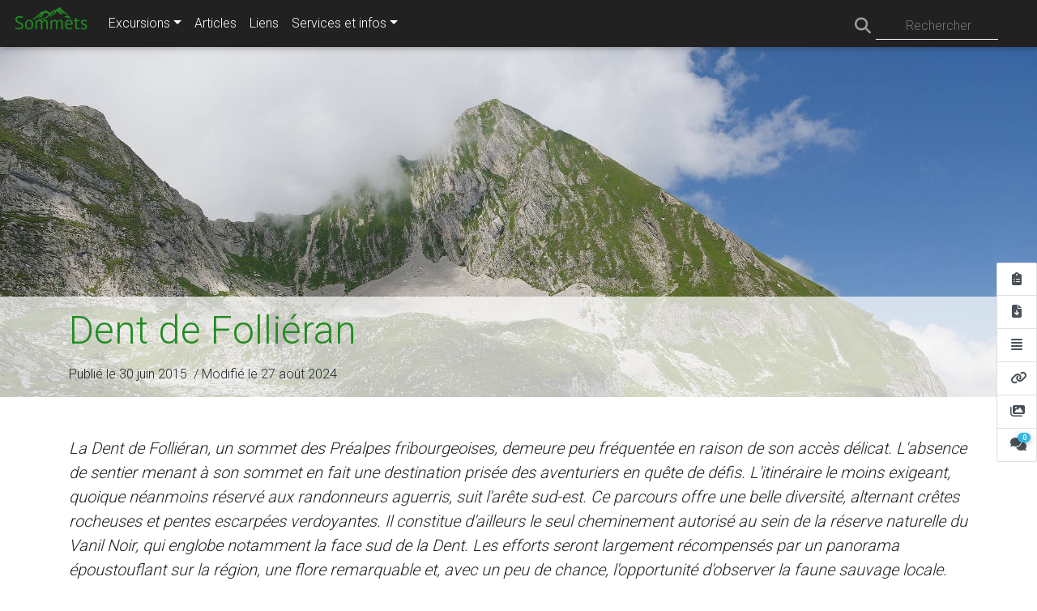

--- FILE ---
content_type: text/html; charset=UTF-8
request_url: https://sommets.ch/excursions/details/dent_de_follieran/
body_size: 15131
content:
<!DOCTYPE html><html lang="fr"><head>         <meta charset="UTF-8">
         <meta name="viewport" content="width=device-width,initial-scale=1.0">
         <meta name="author" content="Samuel Robyr"> <meta property="og:site_name" content="Sommets.ch"><meta property="og:title" content="Dent de Folli&eacute;ran"><meta property="og:type" content="article"><meta property="og:image" content="https://sommets.ch/data/d/de/dent_de_follieran/hero-ffbbaa6f.jpg"><meta property="og:url" content="https://sommets.ch/excursions/details/dent_de_follieran/"><meta property="og:description" content="La Dent de Folli&eacute;ran, un sommet des Pr&eacute;alpes fribourgeoises, demeure peu fr&eacute;quent&eacute;e en raison de son acc&egrave;s d&eacute;licat. L&#039;absence de sentier menant &agrave; son sommet en fait une destination pris&eacute;e des aventuriers en qu&ecirc;te de d&eacute;fis. L&#039;itin&eacute;raire..."><meta property="og:locale" content="fr_FR"><meta property="article:author" content="Samuel Robyr"><meta property="article:published_time" content="2015-06-30"><meta property="article:modified_time" content="2024-08-27"><meta property="article:section" content="Randonn&eacute;e"><meta property="fb:app_id" content="294065401202929">          <link rel="apple-touch-icon" href="/'apple-touch-icon.png" sizes="180x180">
         <link rel="icon" type="image/png" href="/favicon-32x32.png" sizes="32x32">
         <link rel="icon" type="image/png" href="/favicon-16x16.png" sizes="16x16">
         <link rel="manifest" href="/manifest.json">
         <link rel="#5bbad5" href="/safari-pinned-tab.svg">
         <meta name="theme-color" content="#ffffff"> <link rel="stylesheet" type="text/css" href="https://sommets.ch/vendor/fortawesome/font-awesome/css/all.min.v1749713242.css" media="all">    <link rel="stylesheet" href="https://fonts.googleapis.com/css?family=Roboto:300,400,500,700&display=swap"><link rel="stylesheet" type="text/css" href="https://sommets.ch/vendor/manual/mdb-pro/css/bootstrap.min.v1749713242.css" media="all"><link rel="stylesheet" type="text/css" href="https://sommets.ch/vendor/manual/mdb-pro/css/mdb.min.v1749713242.css" media="all"><link rel="stylesheet" type="text/css" href="https://sommets.ch/vendor/manual/mdb-pro/css/addons/datatables.min.v1749713242.css" media="all"><link rel="stylesheet" type="text/css" href="https://sommets.ch/vendor/manual/mdb-pro/css/addons-pro/cards-extended.min.v1749713242.css" media="all"><link rel="stylesheet" type="text/css" href="https://sommets.ch/vendor/manual/nanogallery2/css/nanogallery2.min.v1749713242.css" media="all"><link rel="stylesheet" type="text/css" href="https://sommets.ch/sommets.runtime.min.v1749713242.css" media="all"> <title>Dent de Folliéran - Sommets.ch</title>     <script async src="https://www.googletagmanager.com/gtag/js?id=G-DLPZ6ST2M2"></script>
    <script>
        window.dataLayer = window.dataLayer || [];
        function gtag(){dataLayer.push(arguments)};
        var gaTrackingId = 'G-DLPZ6ST2M2';
        gtag('js', new Date());
        gtag('config', gaTrackingId);
    </script></head><body class="sommets-body" data-spy="scroll" data-target="#sommets-scrollspy" data-offset="15"><nav id="sommets-navbar" class="navbar sommets-navbar navbar-expand-md fixed-top navbar-dark bg-dark d-print-none"><a class="navbar-brand" href="https://sommets.ch/"><img src="https://sommets.ch/img/logo.png" class="d-inline-block"></a> <button class="navbar-toggler" type="button" data-toggle="collapse" data-target="#sommets-navbar-collapse"><span class="navbar-toggler-icon"></span></button> <div class="collapse navbar-collapse" id="sommets-navbar-collapse"><ul class="navbar-nav mr-auto"><li class="nav-item dropdown"><a href="https://sommets.ch/excursions/" class="nav-link dropdown-toggle" id="navmenu-excursions" data-toggle="dropdown">Excursions</a> <div class="dropdown-menu"><a href="https://sommets.ch/excursions/" class="dropdown-item"><img src="https://sommets.ch/favicon-32x32.png" class="mr-2">Excursions</a> <div class="dropdown-divider"></div> <a href="https://sommets.ch/excursions/alpinisme/" class="dropdown-item"><img src="https://sommets.ch/img/activity-mountaineering.png" class="mr-2">Courses d'alpinisme</a> <a href="https://sommets.ch/excursions/randonnee/" class="dropdown-item"><img src="https://sommets.ch/img/activity-trekking.png" class="mr-2">Randonnées</a> <a href="https://sommets.ch/excursions/raquettes/" class="dropdown-item"><img src="https://sommets.ch/img/activity-wintertrekking.png" class="mr-2">Randonnées en raquettes</a> <div class="dropdown-divider"></div> <a href="https://sommets.ch/excursions/carte/" class="dropdown-item"><img src="https://sommets.ch/img/menu-map.png" class="mr-2">Carte des excursions</a></div></li> <li class="nav-item"><a href="https://sommets.ch/articles/" class="nav-link">Articles</a></li> <li class="nav-item"><a href="https://sommets.ch/liens/" class="nav-link">Liens</a></li> <li class="nav-item dropdown"><a href="https://sommets.ch/general/" class="nav-link dropdown-toggle" id="navmenu-services_et_infos" data-toggle="dropdown">Services et infos</a> <div class="dropdown-menu"><a href="https://sommets.ch/general/faq/" class="dropdown-item"><i class="fas fa-question fa-fw mr-2"></i>Foire aux questions (FAQ)</a> <a href="https://sommets.ch/general/contact/" class="dropdown-item"><i class="far fa-envelope fa-fw mr-2"></i>Contact</a> <div class="dropdown-divider"></div> <a href="https://sommets.ch/general/faire_un_don/" class="dropdown-item"><i class="fas fa-donate fa-fw mr-2"></i>Faire un don</a> <a href="https://sommets.ch/general/donations_et_depenses/" class="dropdown-item"><i class="far fa-list-alt fa-fw mr-2"></i>Donations et dépenses</a> <div class="dropdown-divider"></div> <a href="https://sommets.ch/general/a_propos/" class="dropdown-item"><i class="fas fa-info fa-fw mr-2"></i>À propos</a> <a href="https://sommets.ch/general/credits/" class="dropdown-item"><i class="fas fa-balance-scale-left fa-fw mr-2"></i>Crédits et mentions légales</a></div></li></ul> <form name="form-search" action="https://sommets.ch/general/rechercher/" method="get" class="needs-validation" novalidate id="form-search"><div class="md-form my-0"><i class="fas fa-search prefix grey-text"></i> <input maxlength="100" required class="form-control form-control mr-sm-2" name="query" type="text" id="form-search-query"> <label for="form-search-query">Rechercher</label> <div class="invalid-feedback">Veuillez fournir le texte à rechercher</div></div></form></div></nav><main class="sommets-main"><div class="sommets-hero-image" style="background-image: url(&#039;https://sommets.ch/data/d/de/dent_de_follieran/hero-ffbbaa6f.jpg&#039;);"><div class="row h-100 align-items-end"><div class="col pt-3 pb-2 sommets-hero-title"><div class="container"><h1>Dent de Folliéran</h1> <div class="mb-2"><div class="lead"></div> <div class="mt-3"><span class="text-nowrap">Publié le 30 juin 2015</span> <span class="d-block d-sm-none"></span> <span class="d-none d-sm-inline">&nbsp;/ </span> <span class="text-nowrap">Modifié le 27 août 2024</span></div></div></div></div></div></div><div class="container"><div class="alert d-none d-print-block my-5 alert-warning" role="alert"><h4 class="alert-heading">Cette page n'est pas optimisée pour l'impression!</h4>    Téléchargez la <em>Fiche de l'excursion</em> qui contient toutes les informations et qui a
    une mise en page adaptée à l'impression sur feuilles A4.</div><div class="lead font-italic">
    La Dent de Folliéran, un sommet des Préalpes fribourgeoises, demeure peu fréquentée en raison de son accès délicat. L'absence de sentier menant à son sommet en fait une destination prisée des aventuriers en quête de défis. L'itinéraire le moins exigeant, quoique néanmoins réservé aux randonneurs aguerris, suit l'arête sud-est. Ce parcours offre une belle diversité, alternant crêtes rocheuses et pentes escarpées verdoyantes. Il constitue d'ailleurs le seul cheminement autorisé au sein de la réserve naturelle du Vanil Noir, qui englobe notamment la face sud de la Dent. Les efforts seront largement récompensés par un panorama époustouflant sur la région, une flore remarquable et, avec un peu de chance, l'opportunité d'observer la faune sauvage locale.</div><h2 id="details-du-parcours" class="mt-4"><a id="details-du-parcours"></a> Détails du parcours</h2><div class="sommets-excursion-details mt-4"><p><span class="font-weight-bold sommets-color-text">Région:</span> Fribourg</p> <p><span class="font-weight-bold sommets-color-text">Point de départ:</span> Haut du Mont (1365 m)</p> <p><span class="font-weight-bold sommets-color-text">Accessible en transport publics:</span> Oui</p> <p><span class="font-weight-bold sommets-color-text">Point culminant:</span>  (0 m)</p> <p><span class="font-weight-bold sommets-color-text">Dénivelé positif:</span> 1050 m</p> <p><span class="font-weight-bold sommets-color-text">Distance:</span> 11.3 km</p> <p><span class="font-weight-bold sommets-color-text">Temps de marche:</span> 5h45</p> <p><span class="font-weight-bold sommets-color-text">Difficulté:</span> Randonnée T5<i class="fa-lg fas fa-info-circle ml-2 text-primary" role="button" data-toggle="tooltip" data-html="true" title="&lt;b&gt;Randonn&eacute;e T5&lt;/b&gt;&lt;br&gt;&lt;br&gt;&lt;div class=&quot;text-left&quot;&gt;Souvent sans chemin, quelques passages d&#039;escalade faciles. Terrain expos&eacute; difficile, pentes m&ecirc;l&eacute;es de rochers, glaciers et n&eacute;v&eacute;s pr&eacute;sentant un risque de glissade.&lt;br&gt;&lt;br&gt;Si balis&eacute;: blanc-bleu-blanc.&lt;/div&gt;"></i></p> <p><span class="font-weight-bold sommets-color-text">Date de la course:</span> 05 août 2024</p></div><h2 id="fichiers" class="mt-4"><a id="fichiers"></a> Fichiers</h2><div class="sommets-files-list mt-3"><a class="btn btn-lg btn btn-outline-info waves-effect" href="https://sommets.ch/fichiers/telecharger/dent_de_follieran/dent_de_follieran-240827.pdf"><div class="lead"><img src="/img/file-topo.png"> Fiche de l'excursion</div> <div class="small _text-lowercase mt-2 text-body">dent_de_follieran-240827.pdf</div></a> <a class="btn btn-lg btn btn-outline-info waves-effect" href="https://sommets.ch/fichiers/telecharger/dent_de_follieran/dent_de_follieran-2408276-gpsbabel.gpx"><div class="lead"><img src="/img/file-gpx.png"> Tracé GPS (GPX)</div> <div class="small _text-lowercase mt-2 text-body">dent_de_follieran-2408276-gpsbabel.gpx</div></a> <a class="btn btn-lg btn btn-outline-info waves-effect" href="https://sommets.ch/fichiers/telecharger/dent_de_follieran/dent_de_follieran-2408276-gpsbabel.kml"><div class="lead"><img src="/img/file-kml.png"> Tracé GPS (KML)</div> <div class="small _text-lowercase mt-2 text-body">dent_de_follieran-2408276-gpsbabel.kml</div></a> <a class="btn btn-lg btn btn-outline-info waves-effect" href="http://map.geo.admin.ch/#/map?lang=fr&amp;center=2579289.004653,1155125.193721&amp;z=6&amp;bgLayer=ch.swisstopo.pixelkarte-farbe&amp;topic=ech&amp;layers=ch.bav.haltestellen-oev,f,1;ch.swisstopo.zeitreihen@year=2018,f,1;ch.swisstopo-karto.hangneigung,f,0.3;ch.bafu.wrz-jagdbanngebiete_select,f,0.4;ch.bafu.wrz-wildruhezonen_portal,f,0.4;ch.vbs.schiessanzeigen,f,0.4;ch.bafu.alpweiden-herdenschutzhunde,,0.4;ch.bafu.waldreservate,f,0.4;ch.bafu.bundesinventare-jagdbanngebiete,,0.4;ch.pronatura.naturschutzgebiete,,0.4;ch.swisstopo.schneeschuhwandern,f,0.4;ch.astra.wanderland-sperrungen_umleitungen,,0.75;ch.swisstopo.swisstlm3d-wanderwege,,0.55;KML%7Chttps://sommets.ch/fichiers/telecharger/dent_de_follieran/dent_de_follieran-2408276-gpsbabel.kml,,0.85&amp;" target="_blank"><div class="lead"><img src="/img/link-swisstopo.png"> Carte topographique</div> <div class="small _text-lowercase mt-2 text-body">Visualiser le tracé GPS sur la carte (lien externe)</div></a></div><h2 id="description" class="mt-4"><a id="description"></a> Description</h2><div class="post-content"><h4>Accès</h4>
<h5>En voiture</h5>
<p>Prendre l'autoroute A12 jusqu'à la sortie Bulle, puis suivre les indications pour Charmey. Après avoir traversé le village, continuer sur environ 2.5&nbsp;km, puis tourner à droite en direction de Gros Mont (panneau blanc). La route, étroite et sinueuse, avec des croisements parfois délicats, remonte la vallée du Gros Mont jusqu'au parking du Haut du Mont. Attention, le nombre de places y est limité à une soixantaine de véhicules et, le week-end, ce lieu est particulièrement prisé. Une caisse en bois est installée près du portail au sud de l'aire de stationnement. La commune de Charmey demande une contribution volontaire de 5&nbsp;CHF pour l'entretien de la route et du parking. Pensez donc à prévoir de la monnaie.</p>
<h5>En transports publics</h5>
<p>De mi-juillet à mi-août, une ligne de minibus assure la liaison entre Charmey et la vallée du Gros Mont. La réservation est conseillée pour les voyageurs individuels et obligatoire pour les groupes de 3 personnes ou plus. Le nombre de places par trajet est limité à 8, mais un véhicule de renfort de 6 places peut être mis en service en cas de forte demande, portant la capacité totale à 14 places par trajet.</p>
<p>Pour plus d'informations, consulter le site <a href="https://www.gruyerepaysdenhaut.ch/fr/mobilite/bus-charmey-gros-mont">https://www.gruyerepaysdenhaut.ch/fr/mobilite/bus-charmey-gros-mont</a>.</p>
<h4>Du Parking du Haut du Mont au Sori</h4>
<p>Au sud du parking du Haut du Mont, un panneau nous avait accueillis, nous rappelant notre entrée imminente dans un espace naturel sensible et protégé. En fait, la plaine du Gros Mont se trouve à la confluence de plusieurs zones réglementées: elle jouxte la frontière du district franc du Hochmatt-Motélon au sud et celle de la réserve naturelle du Vanil Noir à l'ouest. Ces deux entités se partagent également la gestion de territoires communs, tels que le vallon des Morteys, que notre itinéraire prévoyait de remonter.</p>
<p>Nous nous sommes engagés alors sur la route carrossable, interdite à la circulation, qui s'enfonce en direction du sud. Elle pénètre en pente douce dans la magnifique plaine d'altitude du Gros Mont, perchée à environ 1400&nbsp;mètres. Le paysage qui s'offrait à nous était à couper le souffle: les parois abruptes et austères de la Dent de Ruth et de la Dent de Savigny s'élevaient fièrement, telles des sentinelles immuables, contrastant avec la douceur verdoyante de la plaine.</p>
<p>Après moins d'un kilomètre de marche tranquille, nous avons atteint un carrefour de pistes (P.&nbsp;1394). Nous avons poursuivi vers le sud-est, en direction des Morteys. Un peu plus loin, un discret panneau nous a informés que nous entrions dans le district franc des Bimis-Ciernes Picat, qui s'étend sur la majeure partie du vallon au sud-ouest.</p>
<p>Poursuivant notre chemin, nous avons pénétré dans les pâturages du Sori, franchissant sans même nous en rendre compte la frontière entre les cantons de Fribourg et de Vaud. Le nom de cet alpage, "<i>Sori</i>", proviendrait du patois local "<i>sore</i>", signifiant "<i>au-dessus</i>". Il désignerait ainsi l'alpage le plus élevé de la région.</p>
<p>Dans cette prairie, outre les traditionnelles vaches et chevaux, nous avons eu la chance d'observer quelques marmottes. Parmi elles, de jeunes individus, intrigués et craintifs à la fois, nous observaient avec leurs grands yeux noirs.</p>
<p>Au fil de notre progression, la Dent de Brenleire se dévoilait majestueusement sur notre droite. Seuls quelques nuages épars en voilaient le sommet.</p>
<p>Nous avons rapidement atteint une nouvelle bifurcation (P.&nbsp;1396). Sans hésitation, nous avons pris le sentier de droite, qui allait nous mener plus profondément dans le vallon des Morteys, au cœur de cette nature sauvage et préservée. L'aventure ne faisait que commencer&hellip;</p>
<h4>Du Sori à Oussanna</h4>
<p>Quelques centaines de mètres plus loin, à l'orée de la forêt, un imposant panneau nous a signalé notre entrée dans la réserve naturelle du Vanil Noir. Il rappelait aussi les règles à respecter pour préserver cet écosystème fragile: ne pas sortir des sentiers balisés, ne pas cueillir de fleurs, ne pas déranger la faune&hellip; Il est vrai qu'il peut être parfois difficile de s'y retrouver entre les différents districts francs et la réserve naturelle, qui se chevauchaient par endroits, créant un véritable patchwork de zones réglementées. Heureusement, par rapport à ma précédente visite en 2015, la signalétique s'était nettement améliorée: les panneaux étaient désormais bien visibles et judicieusement placés aux points d'entrée des différentes zones, pour mieux informer les randonneurs.</p>
<p>Le sentier s'élève ensuite en douceur, longeant le lit desséché du Ruisseau des Morteys. Sur notre droite, les couches calcaires, sculptées par l'érosion au fil des millénaires, formaient des plissements étonnants dans la roche, évoquant des vagues pétrifiées. Nous nous sommes arrêtés un instant pour admirer ces formations rocheuses, témoins silencieux de l'histoire géologique de la région.</p>
<p>Le chemin alternait ensuite entre montées et replats. La carte topographique mentionnait la ruine d'une ferme isolée, nommée Oussanna. Ce toponyme, dérivé du patois fribourgeois "<i>outon</i>" signifiant "<i>automne</i>", suggérant que cet endroit avait autrefois servi d'alpage où le bétail pâturait en fin d'été. Nous avons scruté les alentours, à la recherche de vestiges de cette ancienne bâtisse, mais nous n'avons rien vu, si ce n'est un vaste champ de rhubarbe sauvage, dont les larges feuilles ondulantes formaient un tapis vert tendre que le sentier traversait sinueusement.</p>
<p>Le flanc est du Vanil Noir, le plus haut sommet fribourgeois, se dévoilait de plus en plus à l'extrémité occidentale du vallon au fur et à mesure de notre progression. Le soleil brillait dans le ciel bleu tacheté par-ci par-là de nuages blancs. C'était une journée presque parfaite. Malheureusement, le fond du vallon, véritable cuvette naturelle, retenait toute la chaleur et l'absence de vent se faisait cruellement sentir.</p>
<h4>D'Oussanna à La Case</h4>
<p>Après une deuxième montée à travers une forêt clairsemée, nous avons débouché sur un plateau dégagé. Nous nous sommes alors retrouvés au pied d'impressionnantes falaises se dressant, telle une muraille infranchissable, sous l'arête sud-est de la Dent de Folliéran. Le sommet restait caché par l'arête, mais nous pouvions discerner une bonne partie de l'itinéraire à travers les pentes abruptes, entre pierriers et vires herbeuses. L'ascension s'annonçait exigeante&hellip;</p>
<p>À notre droite, le lit du ruisseau, jusque-là désespérément sec, s'était soudain rempli d'eau vive, créant un doux murmure contrastant avec le silence de la montagne. Comment expliquer que quelques centaines de mètres plus bas, le ruisseau était complètement asséché, alors qu'ici, à environ 1600&nbsp;mètres d'altitude, le débit s'avérait déjà conséquent? La réponse réside dans la nature karstique du massif du Vanil Noir. Pendant des millions d'années, l'eau de pluie avait patiemment dissous et érodé la roche calcaire, creusant un véritable labyrinthe de cavités, de galeries et de grottes souterraines, parfois de dimensions impressionnantes. Les ruisseaux peuvent ainsi disparaître de la surface, s'engouffrant dans ces réseaux souterrains invisibles, poursuivent leur chemin dans les profondeurs de la terre, avant de réapparaître plus loin, parfois à plusieurs kilomètres de distance.</p>
<p>Le mystère du ruisseau des Morteys avait longtemps suscité l'intérêt des scientifiques. Où l'eau s'écoulait-elle après s'être infiltrée dans le réseau karstique? Ce problème a trouvé un début de réponse à la fin des années 1930, grâce à des essais de traçage, une technique consistant à injecter un traceur coloré dans le cours d'eau et à observer où il réapparaît. En septembre 1938, après une période particulièrement sèche, le torrent avait disparu définitivement vers 1700&nbsp;mètres d'altitude. À cet endroit précis, 10&nbsp;kg de fluorescéine, une matière colorante fluorescente, ont été déversés dans le lit du ruisseau. Onze jours plus tard, après un long voyage souterrain à travers les entrailles de la montagne, la substance colorée a réapparu à l'exsurgence de Jaun, située à plus de 12&nbsp;km à vol d'oiseau.</p>
<p>Nous avons continué notre chemin sur le sentier balisé, le long du ruisseau qui serpentait désormais à nos côtés. Vers 1690&nbsp;mètres d'altitude, le sentier frôle le cours d'eau. Nous avons quitté le chemin officiel, traversé le ruisseau et nous nous sommes engagés sur un sentier non balisé, mais indiqué sur les cartes topographiques. Il nous a promptement conduits au chalet d'alpage de La Case. Ce toponyme, dérive de l'ancien français "<i>case</i>" qui signifie "<i>petite maison</i>", désigne une construction modeste, souvent utilisée comme abri temporaire pour les bergers ou le bétail. Dans le cas présent, tout laissait supposer que le chalet avait servi d'abri pour le bétail, mais il semblait aujourd'hui n'être utilisé que pour le stockage de quelques outils et ustensiles.</p>
<h4>De La Case aux Morteys de Folliéran</h4>
<p>La prairie entourant le chalet de La Case, envahie par une profusion de rhubarbe sauvage, semblait elle aussi abandonnée. Le sentier, indiqué sur les cartes topographiques, s'était effacé sous cette végétation luxuriante, témoignant du faible passage dans cette partie de la réserve naturelle. Nous avons progressé tant bien que mal à travers cette jungle verdoyante en gardant le cap vers le nord-est, jusqu'à retrouver un chemin plus marqué, environ 200&nbsp;mètres plus loin.</p>
<p>L'itinéraire a ensuite effectué un large virage pour contourner une paroi rocheuse imposante. Le sentier, visiblement peu fréquenté, semblait lui aussi avoir été délaissé par les randonneurs. Par endroits, il se réduisait à une étroite vire, légèrement aérienne, où il fallait déjà avoir le pied sûr. Les difficultés s'intensifiaient progressivement, mais ce n'était qu'un avant-goût des défis qui nous attendaient sur l'arête sud-est de la Dent de Folliéran&hellip;</p>
<p>Heureusement, un léger souffle de vent s'était levé, caressant nos visages en sueur et dissipant un peu la chaleur étouffante du vallon. Ce souffle bienfaiteur nous a apporté un regain d'énergie. Le tintement des cloches des vaches, qui résonnait au loin, s'est fait de plus en plus présent, nous indiquant que nous approchions de notre prochaine étape. Bientôt, nous avons atteint le pâturage des Morteys de Folliéran, où plusieurs ruminants paissaient paisiblement, indifférents à notre présence. Le toponyme "<i>Morteys</i>" proviendrait du latin "<i>mortarium</i>", signifiant "<i>auge de maçon</i>", et désignerait ici une vallée en auge, c'est-à-dire une vallée glaciaire en forme de U, caractéristique des paysages alpins, creusée il y a des milliers d'années par l'avancée et le recul des glaciers.</p>
<p>Le sentier s'est vite estompé dans le pâturage, mais quelques zigzags sur les pentes herbeuses nous ont permis d'atteindre le chalet qui se dressait un peu plus haut.</p>
<h4>Itinéraires Alpins dans la Réserve Naturelle du Vanil Noir</h4>
<p>Jusqu'aux Morteys de Folliéran, nous avions emprunté des chemins, même si leur tracé n'était pas toujours évident. Certains étaient balisés en jaune ou en blanc&ndash;rouge&ndash;blanc, d'autres figuraient uniquement sur les cartes topographiques, nécessitant parfois un certain sens de l'orientation. En pénétrant dans la réserve naturelle du Vanil Noir, sur le territoire fribourgeois, nous étions conscients du règlement qui interdisait formellement de s'éloigner des sentiers. Cette mesure vise à préserver la tranquillité et l'intégrité du site, en particulier sa flore et sa faune.</p>
<p>Cependant, Pro Natura, propriétaire de la réserve, n'a pas l'intention de prohiber toutes les activités d'alpinisme au sens large, y compris les parcours alpins ne nécessitant pas d'équipement spécifique. Certains itinéraires alpins historiques, ne présentant pas de menaces significatives pour la faune et la flore, sont tolérés. C'est notamment le cas de tous les tracés estivaux répertoriés sur la plateforme du Club Alpin Suisse, qui ont fait l'objet de discussions et d'accords entre les parties concernées.</p>
<p>À l'heure actuelle, la seule voie tolérée permettant d'atteindre le sommet de la Dent de Folliéran en traversant la réserve naturelle est l'itinéraire par l'arête sud-est, que nous nous apprêtions à emprunter.</p>
<p>Il est à noter que les cheminements en bordure de la réserve, comme la traversée depuis la Dent de Brenleire ou depuis la Selle des Morteys par l'arête de Galère, sont également autorisés.</p>
<h4>Des Morteys de Folliéran à la Dent de Folliéran</h4>
<p>À quelques encablures du chalet des Morteys de Folliéran, une croix en bois, déjà aperçue lors de notre ascension, servait de point de repère dans ce paysage sauvage. Cet endroit offrait une vue saisissante sur les "<i>Grosses Pierres</i>", un chaos de rochers impressionnants situé au pied de la Dent des Bimis. Ces blocs gigantesques, éparpillés sur le versant nord, conféraient à ce dernier un aspect chaotique et sauvage, témoignant de la puissance de la nature et des bouleversements géologiques qui avaient façonné ce paysage au fil des millénaires. Ces rochers étaient probablement les vestiges d'une série d'éboulements massifs survenus après le retrait du glacier local, il y a fort longtemps.</p>
<p>Notre regard s'est ensuite tourné vers les pentes herbeuses au nord-est du chalet, où nous espérions peut-être apercevoir quelques chamois. Lors de ma précédente visite en 2015, j'avais eu la chance d'y observer une harde entière. Cette fois-ci, les pentes escarpées étaient désertes, mais l'espoir de les apercevoir plus haut persistait.</p>
<p>Nous avons commencé à remonter la pente, en longeant le précipice qui s'ouvrait sur notre droite. Rapidement, la pente s'est redressée, atteignant une inclinaison moyenne de 40 à 55 degrés. Malgré cette forte déclivité, le terrain offrait de bonnes marches naturelles, entre les touffes d'herbe solidement enracinées dans le sol, qui nous permettaient de progresser avec une relative aisance. Néanmoins, nos bâtons de marche se sont avérés très utiles pour assurer notre équilibre et nous aider à progresser. Un piolet peut aussi faire l'affaire.</p>
<p>Nous avons atteint l'arête sud-est vers 2000&nbsp;mètres d'altitude. C'est là que nous avons eu la première surprise de cette randonnée: la rencontre avec l'une des plantes les plus emblématiques des montagnes, en partie du fait de sa rareté: l'edelweiss. Cette fleur mythique et protégée, dont le nom signifie "<i>noble blanc</i>" en allemand, est un véritable symbole de pureté et de résistance. Ses feuilles argentées et ses capitules étoilés, recouverts d'un duvet cotonneux, lui permettent de résister aux conditions climatiques extrêmes de la haute montagne. Nous n'en avons vu que deux spécimens, mais le sommet était encore loin et nous pressentions que d'autres surprises nous attendaient.</p>
<p>Deux options s'offraient alors à nous pour poursuivre notre ascension: suivre l'arête rocheuse, plus directe, mais aussi plus exposée, ou emprunter une épaule herbeuse qui remontait en parallèle une cinquantaine de mètres à droite (à l'est). À la montée, nous avons choisi l'arête. Le parcours s'est révélé effectivement technique, avec des passages délicats où il fallait notamment utiliser les mains pour franchir des vires étroites et aériennes.</p>
<p>Vers 2160&nbsp;mètres d'altitude, l'épaule herbeuse a rejoint l'arête principale. Nous avons continué sur la crête, choisissant le passage le plus aisé à chaque obstacle, tantôt à gauche, tantôt à droite. Sur les portions herbeuses, nous avons suivi un semblant de sentier, une trace discrète laissée par les rares randonneurs qui s'aventuraient jusqu'ici.</p>
<p>Nous avons été émerveillés par la quantité incroyable d'edelweiss qui parsemaient les pentes. Isolés ou en bouquets, ils formaient un tapis blanc et duveteux, contrastant avec le vert de l'herbe et le bleu du ciel. Nous étions déjà comblés par cette profusion de fleurs, quand le clou du spectacle est survenu: une volée de rapaces a commencé à tournoyer majestueusement juste au-dessus de nous. Nous nous sommes assis dans l'herbe, prenant soin de ne pas écraser les précieuses fleurs, pour admirer ce ballet aérien. Les oiseaux, huit vautours fauves, planaient avec une grâce étonnante, à seulement quelques dizaines de mètres de nous. Après avoir constaté que nous ne représentions pas une source de nourriture potentielle, ils ont utilisé les courants ascensionnels pour prendre de l'altitude et disparaître dans l'immensité bleue.</p>
<p>Après cette rencontre magique, nous avons poursuivi notre ascension, suivant toujours l'arête jusqu'à atteindre la croix sommitale, qui est apparue soudainement, comme sortie de nulle part. L'endroit offrait une vue panoramique époustouflante sur le vallon des Morteys, avec le majestueux Vanil Noir en toile de fond. Au nord, le regard embrassait toute la région de la Gruyère, avec ses collines verdoyantes et ses villages pittoresques. À l'est, un superbe panorama s'étendait sur toute la chaîne des Gastlosen, avec ses sommets emblématiques tels que la Dent de Ruth, la Dent de Savigny et la Dent de Combette, qui se découpaient nettement sur l'horizon.</p>
<h4>De la Dent de Folliéran aux Morteys de Folliéran</h4>
<p>La descente vers les Morteys de Folliéran s'effectue par le même itinéraire qu'à l'aller. Toutefois, pour varier les plaisirs, nous avons opté pour l'épaule herbeuse. Malgré la pente abrupte et le vide qui s'ouvrait sous nos pieds, la descente n'a pas présenté de difficultés majeures. La prudence restait néanmoins de mise pour éviter toute glissade. De plus, il fallait veiller à rejoindre l'arête sud-est légèrement au-dessus de 2000&nbsp;mètres d'altitude, en empruntant une des multiples sentes éparses. Il était crucial de ne pas continuer à suivre l'épaule herbeuse, qui se termine brutalement au-dessus de falaises vertigineuses!</p>
<h4>Des Morteys de Folliéran aux Marindes</h4>
<p>Depuis le chalet des Morteys de Folliéran, nous aurions pu retourner au point de départ par le même itinéraire, mais pour varier un peu le parcours, nous avons décidé de faire un détour par Les Marindes. Cette variante n'ajoutait qu'une dizaine de minutes de marche par rapport à la descente directe, mais elle offrait l'avantage de découvrir d'autres perspectives sur la Dent de Folliéran.</p>
<p>Autour du chalet, plusieurs vaches s'étaient rassemblées, nous observant d'un œil nonchalant, semblant peu impressionnées par notre présence. Nous étions en train de contourner le chalet par la droite lorsqu'un sifflement strident a déchiré le silence de la montagne. Une marmotte, surprise par notre approche, avait lancé son cri d'alarme, nous rappelant que nous étions dans son territoire. La puissance du sifflement m'a fait sursauter, provoquant l'hilarité de mon compagnon de randonnée. La marmotte, quant à elle, s'est hâtée de disparaître dans son terrier, nous laissant seuls avec nos rires.</p>
<p>Au nord-ouest du chalet, nous avons récupéré un chemin relativement bien marqué qui descendait en pente douce vers le sud-ouest. Au cours de la traversée, nous avons entendu d'autres sifflements et nous avons aperçu quelques marmottes farouches qui se précipitaient pour se mettre à l'abri. Elles étaient trop rapides pour que nous puissions les immortaliser avec nos appareils photo. Nous nous sommes contentés de sourire, amusés par leur agilité et leur méfiance naturelle.</p>
<p>Par endroits, il n'était pas évident de suivre le bon chemin, malgré quelques traces de vieux balisage blanc&ndash;rouge&ndash;blanc, complètement délavé par les intempéries. Les nombreuses sentes tracées par les vaches rendaient l'orientation plus difficile. Cette situation m'a fait réfléchir. Dans la réserve naturelle du Vanil Noir, il est formellement interdit de s'éloigner des sentiers, avant tout pour préserver l'intégrité du site et sa flore fragile. Je comprenais tout à fait cette règle et la respectais. C'était d'ailleurs grâce à cette protection que nous avons pu observer des fleurs rares telles que les edelweiss. Cependant, je m'interrogeais sur la présence des troupeaux de vaches dans ces zones protégées. Je n'étais pas contre le fait que ces animaux profitent de l'air pur de la montagne et de la tranquillité des lieux, bien au contraire. Mais leur passage répété ne risquait-il pas d'endommager le terrain et de piétiner la flore? Cette question, sans réponse facile, souligne la complexité de la gestion d'un espace naturel où cohabitent des activités humaines traditionnelles et la nécessité de préserver la biodiversité&hellip;</p>
<p>La traversée nous a offert de magnifiques panoramas sur le versant sud-ouest de la Dent de Folliéran et son arête sud-est que nous avions gravie quelques heures plus tôt. Vu d'en bas, le sommet paraissait encore plus impressionnant.</p>
<p>Finalement, nous avons atteint sans encombre la cabane des Marindes. Ce toponyme, autrefois écrit "<i>Marrindes</i>", dérive du patois et du vieux français "<i>merende, mareinda, marinda, marindon</i>", qui signifie "<i>goûter, repas de fin d'après-midi</i>", et du latin "<i>merenda</i>", signifiant également "<i>goûter, collation, repas des animaux</i>". Il désignait un emplacement où l'on prenait un repas ou où l'on nourrissait le bétail avant la traite du soir.</p>
<h4>Des Marindes au Parking du Haut du Mont</h4>
<p>Toutes les tables de la terrasse de la cabane des Marindes étaient malheureusement occupées. Nous aurions bien aimé faire une pause pour profiter de la vue et nous rafraîchir, mais d'autres randonneurs nous avaient précédés. Nous avons suivi le chemin balisé, qui serpentait à travers les pâturages, offrant de belles perspectives sur la vallée en contrebas.</p>
<p>Nous avons rejoint rapidement l'endroit où nous avions quitté le sentier balisé à la montée, près du ruisseau des Morteys. De là, nous avons emprunté le même itinéraire qu'à l'aller, retraçant nos pas à travers la forêt, la plaine du Gros Mont et la route carrossable qui menait au parking.</p>
<p>Étrangement, le retour nous a paru plus long et différent. Les paysages, pourtant familiers, semblaient avoir changé, comme si nous les découvrions pour la première fois. Même en parcourant le même itinéraire à la montée et à la descente, la perception du paysage change et on ne voit pas forcément les choses de la même manière.</p></div><h2 id="references" class="mt-4"><a id="references"></a> Références</h2><ul class="list-group list-group-flush mb-4"><li class="list-group-item">Henry Suter. <span class="font-italic"><a target="_blank" href="http://henrysuter.ch/glossaires/toponymes.html">Noms de lieux de Suisse romande, Savoie et environs</a>.</span> 18 décembre 2009. Visité le 18.02.2025.</li> <li class="list-group-item">La Gruyère Tourisme. <span class="font-italic"><a target="_blank" href="https://fribourg.ch/fr/la-gruyere/nature/cascade-de-jaun/">Cascade de Jaun</a>.</span> . Visité le 28.03.2024.</li></ul><h2 id="photos" class="mt-4"><a id="photos"></a> Photos</h2><h3 class="mt-4">Dent de Folliéran</h3><p class="lead font-italic">05 août 2024</p><div class="d-print-none" id="ng-199" data-nanogallery2="{&quot;kind&quot;:&quot;flickr&quot;,&quot;userID&quot;:&quot;samuel_robyr&quot;,&quot;flickrAPIKey&quot;:&quot;d954ea302bf4b17cd6c5eb55d6b5221c&quot;,&quot;photoset&quot;:&quot;72177720319626603&quot;,&quot;galleryDisplayMode&quot;:&quot;fullContent&quot;,&quot;gallerySorting&quot;:&quot;&quot;,&quot;thumbnailWidth&quot;:&quot;285 XS180 SM240 ME240 LA285&quot;,&quot;thumbnailHeight&quot;:&quot;auto&quot;,&quot;thumbnailL1GutterWidth&quot;:4,&quot;thumbnailL1GutterHeight&quot;:4,&quot;thumbnailBorderHorizontal&quot;:2,&quot;thumbnailBorderVertical&quot;:2,&quot;thumbnailLabel&quot;:{&quot;position&quot;:&quot;overImageOnBottom&quot;,&quot;titleMultiLine&quot;:true,&quot;display&quot;:true},&quot;thumbnailOpenInLightox&quot;:true,&quot;thumbnailToolbarAlbum&quot;:null,&quot;thumbnailToolbarImage&quot;:{&quot;bottomRight&quot;:&quot;display&quot;},&quot;viewerToolbar&quot;:{&quot;display&quot;:true,&quot;standard&quot;:&quot;label&quot;,&quot;minimized&quot;:&quot;label&quot;},&quot;viewerTools&quot;:{&quot;topLeft&quot;:&quot;pageCounter&quot;,&quot;topRight&quot;:&quot;playPauseButton, zoomButton, fullscreenButton, closeButton&quot;},&quot;viewerHideToolsDelay&quot;:10000,&quot;thumbnailDisplayTransition&quot;:&quot;fadeIn&quot;,&quot;thumbnailDisplayTransitionDuration&quot;:800,&quot;thumbnailDisplayInterval&quot;:30,&quot;thumbnailHoverEffect2&quot;:&quot;toolsAppear|imageScale150&quot;,&quot;touchAnimation&quot;:true,&quot;locationHash&quot;:true}"></div><h3 class="mt-4">Dent de Folliéran</h3><p class="lead font-italic">21 juin 2015</p><div class="d-print-none" id="ng-10" data-nanogallery2="{&quot;kind&quot;:&quot;flickr&quot;,&quot;userID&quot;:&quot;96433177@N04&quot;,&quot;flickrAPIKey&quot;:&quot;d954ea302bf4b17cd6c5eb55d6b5221c&quot;,&quot;photoset&quot;:&quot;72157656877776722&quot;,&quot;galleryDisplayMode&quot;:&quot;fullContent&quot;,&quot;gallerySorting&quot;:&quot;&quot;,&quot;thumbnailWidth&quot;:&quot;285 XS180 SM240 ME240 LA285&quot;,&quot;thumbnailHeight&quot;:&quot;auto&quot;,&quot;thumbnailL1GutterWidth&quot;:4,&quot;thumbnailL1GutterHeight&quot;:4,&quot;thumbnailBorderHorizontal&quot;:2,&quot;thumbnailBorderVertical&quot;:2,&quot;thumbnailLabel&quot;:{&quot;position&quot;:&quot;overImageOnBottom&quot;,&quot;titleMultiLine&quot;:true,&quot;display&quot;:true},&quot;thumbnailOpenInLightox&quot;:true,&quot;thumbnailToolbarAlbum&quot;:null,&quot;thumbnailToolbarImage&quot;:{&quot;bottomRight&quot;:&quot;display&quot;},&quot;viewerToolbar&quot;:{&quot;display&quot;:true,&quot;standard&quot;:&quot;label&quot;,&quot;minimized&quot;:&quot;label&quot;},&quot;viewerTools&quot;:{&quot;topLeft&quot;:&quot;pageCounter&quot;,&quot;topRight&quot;:&quot;playPauseButton, zoomButton, fullscreenButton, closeButton&quot;},&quot;viewerHideToolsDelay&quot;:10000,&quot;thumbnailDisplayTransition&quot;:&quot;fadeIn&quot;,&quot;thumbnailDisplayTransitionDuration&quot;:800,&quot;thumbnailDisplayInterval&quot;:30,&quot;thumbnailHoverEffect2&quot;:&quot;toolsAppear|imageScale150&quot;,&quot;touchAnimation&quot;:true,&quot;locationHash&quot;:false}"></div><h2 id="commentaires" class="mt-4"><a id="commentaires"></a> Commentaires</h2><div id="disqus_thread"></div><script>    var disqus_config = function(){
       this.page.url = 'https://sommets.ch/excursions/details/dent_de_follieran/';
       this.page.identifier = 'excursions-dent_de_follieran';
       this.language = 'fr';
    };

    (function() {
       var d = document, s = d.createElement('script');
       s.src = 'https://sommets.disqus.com/embed.js';
       s.setAttribute('data-timestamp', +new Date());
       (d.head || d.body).appendChild(s);
    })();</script><script id="dsq-count-scr" src="//sommets.disqus.com/count.js" async></script><div id="sommets-scrollspy" class="list-group d-none d-md-block smooth-scroll"><a class="list-group-item list-group-item-action text-center" data-toggle="tooltip" data-placement="left" title="D&eacute;tails du parcours" href="#details-du-parcours"><i class="fas fa-clipboard-list"></i></a> <a class="list-group-item list-group-item-action text-center" data-toggle="tooltip" data-placement="left" title="Fichiers" href="#fichiers"><i class="fas fa-file-download"></i></a> <a class="list-group-item list-group-item-action text-center" data-toggle="tooltip" data-placement="left" title="Description" href="#description"><i class="fas fa-align-justify"></i></a> <a class="list-group-item list-group-item-action text-center" data-toggle="tooltip" data-placement="left" title="R&eacute;f&eacute;rences" href="#references"><i class="fas fa-link"></i></a> <a class="list-group-item list-group-item-action text-center" data-toggle="tooltip" data-placement="left" title="Photos" href="#photos"><i class="fas fa-images"></i></a> <a class="list-group-item list-group-item-action text-center" data-toggle="tooltip" data-placement="left" title="Commentaires" href="#commentaires"><span><i class="fas fa-comments"></i> <span class="disqus-comment-count badge badge-pill badge-info sommets-badge-notify" data-disqus-identifier="excursions-dent_de_follieran"></span></span></a></div></div></main><footer class="page-footer font-small stylish-color-dark mt-5 pt-5"><div class="container text-center"><div class="row text-center text-md-left"><div class="col-md-6 mx-auto"><h5 class="font-weight-bold text-uppercase mb-4">Qu'est-ce que Sommets.ch?</h5> <p class="mb-3 pb-3">    Sommets.ch est un site Internet que j'ai créé en 2014 pour partager
    mes randonnées et courses d'alpinisme. Par la suite je l'ai enrichi
    avec des articles liés à la montagne. Plus de détails à la page <a href="https://sommets.ch/general/a_propos/">À propos</a>.</p> <ul class="list-unstyled"><li class="mb-2"><a href="https://sommets.ch/general/a_propos/"><i class="fas fa-info fa-fw mr-1"></i> À propos</a></li></ul></div> <hr class="clearfix w-100 d-md-none"> <div class="col-md-3 mx-auto"><h5 class="font-weight-bold text-uppercase mb-4">Navigation rapide</h5> <ul class="list-unstyled"><li class="mb-2"><a href="https://sommets.ch/"><i class="fas fa-home fa-fw mr-1"></i> Accueil</a></li> <li class="mb-2"><a href="https://sommets.ch/excursions/"><img src="https://sommets.ch/favicon-32x32.png" class="mr-1"> Excursions</a></li> <li class="mb-2"><a href="https://sommets.ch/articles/"><i class="far fa-file-alt fa-fw mr-1"></i> Articles</a></li> <li class="mb-2"><a href="https://sommets.ch/liens/"><i class="fas fa-link fa-fw mr-1"></i> Liens</a></li></ul></div> <hr class="clearfix w-100 d-md-none"> <div class="col-md-3 mx-auto"><h5 class="font-weight-bold text-uppercase mb-4">Services et infos</h5> <ul class="list-unstyled"><li class="mb-2"><a href="https://sommets.ch/general/faq/"><i class="fas fa-question fa-fw mr-1"></i> Foire aux questions (FAQ)</a></li> <li class="mb-2"><a href="https://sommets.ch/general/contact/"><i class="far fa-envelope fa-fw mr-1"></i> Contact</a></li> <li class="mb-2"><a href="https://sommets.ch/general/faire_un_don/"><i class="fas fa-donate fa-fw mr-1"></i> Faire un don</a></li> <li class="mb-2"><a href="https://sommets.ch/general/donations_et_depenses/"><i class="far fa-list-alt fa-fw mr-1"></i> Donations et dépenses</a></li> <li class="mb-2"><a href="https://sommets.ch/general/credits/"><i class="fas fa-balance-scale-left fa-fw mr-1"></i> Crédits et mentions légales</a></li></ul></div></div> <hr> <ul class="text-center my-md-n1 list-unstyled list-inline"><li class="list-inline-item align-self-center"><h6>Vous voulez contribuer aux frais d'hébergement?</h6></li> <li class="list-inline-item"><a href="https://sommets.ch/general/faire_un_don/" class="btn btn-danger btn-rounded" role="button">Faire un don</a></li></ul> <hr> <ul class="list-unstyled list-inline"><li class="list-inline-item"><a class="btn-floating mx-1 btn-fb" target="_blank" title="Suivre Sommets.ch sur Facebook" href="https://www.facebook.com/SommetsCh/"><i class="fab fa-facebook-f"></i></a></li> <li class="list-inline-item"><a class="btn-floating mx-1 btn-ins" target="_blank" title="Suivre Sommets.ch sur Instagram" href="https://www.instagram.com/sommets.ch/"><i class="fab fa-instagram"></i></a></li> <li class="list-inline-item"><a class="btn-floating mx-1 btn-dribbble" target="_blank" title="Suivre Sommets.ch sur Flickr" href="https://www.flickr.com/photos/samuel_robyr/albums/"><i class="fab fa-flickr"></i></a></li> <li class="list-inline-item"><a class="btn-floating mx-1 btn-rss" target="_self" title="S&#039;abonner aux flux RSS de Sommets.ch" href="https://sommets.ch/general/flux_rss/"><i class="fas fa-rss"></i></a></li> <li class="list-inline-item"><a class="btn-floating mx-1 btn-email" target="_self" title="Recevoir la newsletter de Sommets.ch" href="https://sommets.ch/general/newsletter/"><i class="fas fa-envelope"></i></a></li></ul></div> <div class="footer-copyright text-center py-3">© 2014-2025 <a href="https://sommets.ch/">Samuel Robyr</a></div></footer><script type="text/javascript" src="https://sommets.ch/vendor/manual/mdb-pro/js/jquery.min.v1749713242.js"></script><script type="text/javascript" src="https://sommets.ch/vendor/manual/mdb-pro/js/popper.min.v1749713242.js"></script><script type="text/javascript" src="https://sommets.ch/vendor/manual/mdb-pro/js/bootstrap.min.v1749713242.js"></script><script type="text/javascript" src="https://sommets.ch/vendor/manual/mdb-pro/js/mdb.min.v1749713242.js"></script><script type="text/javascript" src="https://sommets.ch/vendor/manual/mdb-pro/js/addons/datatables.min.v1749713242.js"></script><script type="text/javascript" src="https://sommets.ch/vendor/manual/mdb-pro/js/addons/imagesloaded.pkgd.min.v1749713242.js"></script><script type="text/javascript" src="https://sommets.ch/vendor/manual/mdb-pro/js/addons/masonry.pkgd.min.v1749713242.js"></script><script type="text/javascript" src="https://sommets.ch/vendor/manual/nanogallery2/jquery.nanogallery2.min.v1749713242.js"></script><script type="text/javascript" src="https://sommets.ch/sommets.runtime.min.v1753127137.js"></script></body></html>

--- FILE ---
content_type: text/css
request_url: https://sommets.ch/sommets.runtime.min.v1749713242.css
body_size: 8737
content:
html{font-family:-apple-system,BlinkMacSystemFont,"Segoe UI",Roboto,"Helvetica Neue",Arial,"Noto Sans","Liberation Sans",sans-serif,"Apple Color Emoji","Segoe UI Emoji","Segoe UI Symbol","Noto Color Emoji";position:relative;min-height:100%}html>body.sommets-body>.sommets-main{margin-top:58px}html.sommets-h100{height:100%}html.sommets-h100>body.sommets-body{margin-bottom:53px;height:calc(100% - 58px - 53px)}html.sommets-h100>body.sommets-body>.sommets-main{height:100%}h1,h2,h3,h4,h5,h6{margin-bottom:.75rem;color:#228B22}h1[id],h2[id],h3[id],h4[id],h5[id],h6[id]{padding-top:calc(60px + 1.5rem)!important;margin-top:-60px!important}.post-content>h1,.post-content>h2,.post-content>h3,.post-content>h4,.post-content>h5,.post-content>h6{margin-top:1.5rem}h4.alert-heading{margin-top:.5rem}footer h1,footer h2,footer h3,footer h4,footer h5,footer h6{color:#FFF}footer li img{height:16px;filter:brightness(0) invert(1)}p+ul{margin-top:-.75rem}.sommets-color-text{color:#228B22}.nav-link>.fa{padding-right:.25rem}.dropdown-item>img{height:20px}.dropdown-item>i{font-size:20px;color:#999}#form-search>div>i{font-size:20px;top:14px;left:-18px;color:#999}.alert p:last-child{margin-bottom:0}.alert ul:last-child{margin-bottom:0}.btn-rss{color:#fff;background-color:#ffa500!important}#sommets-scrollspy{z-index:1000;position:fixed;top:45%;right:0;width:50px}#sommets-scrollspy .list-group-item{padding:.5rem 1rem;height:41px}#sommets-scrollspy .sommets-badge-notify{position:relative;top:-35px;left:9px;font-size:.55rem}textarea.sommets-monospage{font-family:monospace;line-height:1.2em}#form-update-excursion-coordinates-googlemap{width:100%;height:450px}.navbar-brand>img{height:44px;margin-top:-7px;margin-bottom:-7px}.sommets-hero-image{margin-bottom:3rem;background-color:#eceeef;padding-right:0;padding-left:0;border-radius:0;height:60vh;background-position:center;background-repeat:no-repeat;background-size:cover;position:relative}@media print{.sommets-hero-image{height:auto}}.sommets-hero-image>.row{margin:0}.sommets-hero-title{background:rgb(255 255 255 / .7)!important;max-height:50vh;overflow:hidden}@media (min-width:576px){.sommets-hero-title h1{font-size:3rem;line-height:1.1}}@media (min-width:576px){.sommets-excursion-details{-webkit-column-count:2;-webkit-column-gap:40px;-webkit-column-rule-style:solid;-webkit-column-rule-width:1px;-moz-column-count:2;-moz-column-gap:40px;-moz-column-rule-style:solid;-moz-column-rule-width:1px;column-count:2;column-gap:40px;column-rule-style:solid;column-rule-width:1px}}@media (min-width:992px){.sommets-excursion-details{-webkit-column-count:3;-moz-column-count:3;column-count:3}}.sommets-excursions-map{height:100%;transition:margin-left 0.5s}.sommets-sidebar{height:100%;width:0;position:fixed;z-index:1;top:0;left:0;overflow-x:hidden;transition:0.5s;padding:.75rem}html.sommets-h100 .sommets-sidebar{height:calc(100% - 58px - 53px);top:58px}.leaflet-container{font-family:"Roboto",sans-serif}.leaflet-popup-content .view.view-cascade{border-radius:.25rem;-webkit-box-shadow:0 5px 11px 0 rgb(0 0 0 / .18),0 4px 15px 0 rgb(0 0 0 / .15);box-shadow:0 5px 11px 0 rgb(0 0 0 / .18),0 4px 15px 0 rgb(0 0 0 / .15);margin-top:1.1rem!important}.leaflet-popup-content img{width:100%}img.sommets-brand{height:24px;vertical-align:bottom;margin-right:.25em}.sommets-button-list{line-height:2.75}.sommets-button-list .dropdown-menu{line-height:1.5}.sommets-button-list-lg{line-height:3.35}.sommets-button-list-sm{line-height:2}.sommets-files-list>.btn{text-transform:none;background-color:#fafafa!important;padding:1rem 1.25rem}.sommets-files-list>.btn img{width:32px;height:32px;margin-right:.25rem}.sommets-table-files img{width:32px;height:32px;margin-right:.25rem}.sommets-table-files .sommets-button-list-sm{padding-top:0!important;padding-bottom:0!important}.sommets-table-files .btn{margin:0!important}div.sceditor-grip,.sceditor-button div{background-image:url([data-uri]);background-repeat:no-repeat;width:16px;height:16px}.sceditor-button-youtube div{background-position:0 0}.sceditor-button-link div{background-position:0 -16px}.sceditor-button-unlink div{background-position:0 -32px}.sceditor-button-underline div{background-position:0 -48px}.sceditor-button-time div{background-position:0 -64px}.sceditor-button-table div{background-position:0 -80px}.sceditor-button-superscript div{background-position:0 -96px}.sceditor-button-subscript div{background-position:0 -112px}.sceditor-button-strike div{background-position:0 -128px}.sceditor-button-source div{background-position:0 -144px}.sceditor-button-size div{background-position:0 -160px}.sceditor-button-rtl div{background-position:0 -176px}.sceditor-button-right div{background-position:0 -192px}.sceditor-button-removeformat div{background-position:0 -208px}.sceditor-button-quote div{background-position:0 -224px}.sceditor-button-print div{background-position:0 -240px}.sceditor-button-pastetext div{background-position:0 -256px}.sceditor-button-paste div{background-position:0 -272px}.sceditor-button-outdent div{background-position:0 -288px}.sceditor-button-orderedlist div{background-position:0 -304px}.sceditor-button-maximize div{background-position:0 -320px}.sceditor-button-ltr div{background-position:0 -336px}.sceditor-button-left div{background-position:0 -352px}.sceditor-button-justify div{background-position:0 -368px}.sceditor-button-italic div{background-position:0 -384px}.sceditor-button-indent div{background-position:0 -400px}.sceditor-button-image div{background-position:0 -416px}.sceditor-button-horizontalrule div{background-position:0 -432px}.sceditor-button-format div{background-position:0 -448px}.sceditor-button-font div{background-position:0 -464px}.sceditor-button-emoticon div{background-position:0 -480px}.sceditor-button-email div{background-position:0 -496px}.sceditor-button-date div{background-position:0 -512px}.sceditor-button-cut div{background-position:0 -528px}.sceditor-button-copy div{background-position:0 -544px}.sceditor-button-color div{background-position:0 -560px}.sceditor-button-code div{background-position:0 -576px}.sceditor-button-center div{background-position:0 -592px}.sceditor-button-bulletlist div{background-position:0 -608px}.sceditor-button-bold div{background-position:0 -624px}.sceditor-button-headers div{background:url([data-uri])}.sceditor-button-paragraph div{background:url([data-uri])}.sceditor-header-option{display:block;cursor:pointer;font-size:14px;text-decoration:none;color:#222}.sceditor-header-option:hover{background:#eee}div.sceditor-grip{background-position:0 -640px;width:10px;height:10px}.rtl div.sceditor-grip{background-position:0 -650px}.sceditor-container{display:-ms-flexbox;display:flex;-ms-flex-direction:column;flex-direction:column;position:relative;background:#fff;border:1px solid #d9d9d9;font-size:13px;color:#333;line-height:1;font-weight:700;height:250px;border-radius:4px;background-clip:padding-box}.sceditor-container *,.sceditor-container *:before,.sceditor-container *:after{-webkit-box-sizing:content-box;-moz-box-sizing:content-box;box-sizing:content-box}.sceditor-container,.sceditor-container div,div.sceditor-dropdown,div.sceditor-dropdown div{padding:0;margin:0;z-index:3}.sceditor-container iframe,.sceditor-container textarea{display:block;-ms-flex:1 1 0%;flex:1 1 0%;line-height:1.25;border:0;outline:none;font-size:14px;color:#111;padding:0;margin:5px;resize:none;background:#fff;height:auto!important;width:auto!important;width:calc(100% - 10px)!important;min-height:1px}.sceditor-container textarea{margin:7px 5px}div.sceditor-dnd-cover{position:absolute;top:0;left:0;bottom:0;right:0;background:rgb(255 255 255 / .2);border:5px dashed #aaa;z-index:200;font-size:2em;text-align:center;color:#aaa}div.sceditor-dnd-cover p{position:relative;top:45%;pointer-events:none}div.sceditor-resize-cover{position:absolute;top:0;left:0;background:#000;width:100%;height:100%;z-index:10;opacity:.3}div.sceditor-grip{overflow:hidden;width:10px;height:10px;cursor:pointer;position:absolute;bottom:0;right:0;z-index:3;line-height:0}div.sceditor-grip.has-icon{background-image:none}.sceditor-maximize{position:fixed;top:0;left:0;height:100%!important;width:100%!important;border-radius:0;background-clip:padding-box;z-index:2000}html.sceditor-maximize,body.sceditor-maximize{height:100%;width:100%;padding:0;margin:0;overflow:hidden}.sceditor-maximize div.sceditor-grip{display:none}.sceditor-maximize div.sceditor-toolbar{border-radius:0;background-clip:padding-box}div.sceditor-dropdown{position:absolute;border:1px solid #ccc;background:#fff;z-index:4000;padding:10px;font-weight:400;font-size:15px;border-radius:2px;background-clip:padding-box;box-shadow:1px 2px 4px rgb(0 0 0 / .2)}div.sceditor-dropdown *,div.sceditor-dropdown *:before,div.sceditor-dropdown *:after{-webkit-box-sizing:border-box;-moz-box-sizing:border-box;box-sizing:border-box}div.sceditor-dropdown a,div.sceditor-dropdown a:link{color:#333}div.sceditor-dropdown form{margin:0}div.sceditor-dropdown label{display:block;font-weight:700;color:#3c3c3c;padding:4px 0}div.sceditor-dropdown input,div.sceditor-dropdown textarea{outline:0;padding:4px;border:1px solid #ccc;border-top-color:#888;margin:0 0 .75em;border-radius:1px;background-clip:padding-box}div.sceditor-dropdown textarea{padding:6px}div.sceditor-dropdown input:focus,div.sceditor-dropdown textarea:focus{border-color:#aaa;border-top-color:#666;box-shadow:inset 0 1px 5px rgb(0 0 0 / .1)}div.sceditor-dropdown .button{font-weight:700;color:#444;padding:6px 12px;background:#ececec;border:solid 1px #ccc;border-radius:2px;background-clip:padding-box;cursor:pointer;margin:.3em 0 0}div.sceditor-dropdown .button:hover{background:#f3f3f3;box-shadow:0 1px 1px rgb(0 0 0 / .15)}div.sceditor-font-picker,div.sceditor-fontsize-picker,div.sceditor-format{padding:6px 0}div.sceditor-color-picker{padding:4px}div.sceditor-emoticons,div.sceditor-more-emoticons{padding:0}.sceditor-pastetext textarea{border:1px solid #bbb;width:20em}.sceditor-emoticons img,.sceditor-more-emoticons img{padding:0;cursor:pointer;margin:2px}.sceditor-more{border-top:1px solid #bbb;display:block;text-align:center;cursor:pointer;font-weight:700;padding:6px 0}.sceditor-dropdown a:hover{background:#eee}.sceditor-fontsize-option,.sceditor-font-option,.sceditor-format a{display:block;padding:7px 10px;cursor:pointer;text-decoration:none;color:#222}.sceditor-fontsize-option{padding:7px 13px}.sceditor-color-column{float:left}.sceditor-color-option{display:block;border:2px solid #fff;height:18px;width:18px;overflow:hidden}.sceditor-color-option:hover{border:1px solid #aaa}div.sceditor-toolbar{flex-shrink:0;overflow:hidden;padding:3px 5px 2px;background:#f7f7f7;border-bottom:1px solid silver;line-height:0;text-align:left;user-select:none;border-radius:3px 3px 0 0;background-clip:padding-box}div.sceditor-group{display:inline-block;background:#ddd;margin:1px 5px 1px 0;padding:1px;border-bottom:1px solid #aaa;border-radius:3px;background-clip:padding-box}.sceditor-button{float:left;cursor:pointer;padding:3px 5px;width:16px;height:20px;border-radius:3px;background-clip:padding-box}.sceditor-button:hover,.sceditor-button:active,.sceditor-button.active{background:#fff;box-shadow:inset 1px 1px 0 rgb(0 0 0 / .3),inset -1px 0 rgb(0 0 0 / .3),inset 0 -1px 0 rgb(0 0 0 / .2)}.sceditor-button:active{background:#fff;box-shadow:inset 1px 1px 0 rgb(0 0 0 / .3),inset -1px 0 rgb(0 0 0 / .3),inset 0 -1px 0 rgb(0 0 0 / .2),inset 0 0 8px rgb(0 0 0 / .3)}.sceditor-button.disabled:hover{background:inherit;cursor:default;box-shadow:none}.sceditor-button,.sceditor-button div{display:block}.sceditor-button svg{display:inline-block;height:16px;width:16px;margin:2px 0;fill:#111;text-decoration:none;pointer-events:none;line-height:1}.sceditor-button.disabled svg{fill:#888}.sceditor-button div{display:inline-block;margin:2px 0;padding:0;overflow:hidden;line-height:0;font-size:0;color:#fff0}.sceditor-button.has-icon div{display:none}.sceditor-button.disabled div{opacity:.3}.text .sceditor-button,.text .sceditor-button div,.sceditor-button.text,.sceditor-button.text div,.text-icon .sceditor-button,.text-icon .sceditor-button div,.sceditor-button.text-icon,.sceditor-button.text-icon div{display:inline-block;width:auto;line-height:16px;font-size:1em;color:inherit;text-indent:0}.text-icon .sceditor-button.has-icon div,.sceditor-button.has-icon div,.text .sceditor-button div,.sceditor-button.text div{padding:0 2px;background:none}.text .sceditor-button svg,.sceditor-button.text svg{display:none}.text-icon .sceditor-button div,.sceditor-button.text-icon div{padding:0 2px 0 20px}.rtl div.sceditor-toolbar{text-align:right}.rtl .sceditor-button{float:right}.rtl div.sceditor-grip{right:auto;left:0}

--- FILE ---
content_type: application/javascript
request_url: https://sommets.ch/sommets.runtime.min.v1753127137.js
body_size: 8876
content:
'use strict';class Sommets{static addAccessLog(){$.ajax({type:'post',url:this.getBasePath()+'moteur/donnees/addAccessLogByUrl/',data:{url:window.location.href,referer:document.referrer}})}
static dataTableLanguage={processing:'Traitement en cours...',search:'Rechercher:',lengthMenu:'Afficher _MENU_ éléments',info:"Affichage de l'élement _START_ à _END_ sur _TOTAL_ éléments",infoEmpty:"Affichage de l'élement 0 à 0 sur 0 éléments",infoFiltered:'(filtré de _MAX_ éléments au total)',infoPostFix:'',loadingRecords:'Chargement en cours...',zeroRecords:'Aucun élément à afficher',emptyTable:'Aucune donnée disponible dans le tableau',paginate:{first:'Premier',previous:'Précédent',next:'Suivant',last:'Dernier'},aria:{sortAscending:': activer pour trier la colonne par ordre croissant',sortDescending:': activer pour trier la colonne par ordre décroissant'}};static disableDropzoneAutoDiscover(){if(window.Dropzone){window.Dropzone.autoDiscover=!1}}
static enableSimpleAntiBotFormHack(formId,inputKeyId,inputValueSrcId,btnSubmitSelector){const simpleAntiBotTimeout=5000;window.setTimeout(function(){$('<input>',{type:'hidden',id:inputKeyId,name:'key',value:'0'}).appendTo('#'+formId)},simpleAntiBotTimeout);$(btnSubmitSelector).click(function(){$('#'+inputKeyId).val($('#'+inputValueSrcId).val().split('').reverse().join(''))})}
static formatDate(date,format){const padLength=2;const yyLen=2;const map={mm:String(date.getMonth()+1).padStart(padLength,'0'),dd:String(date.getDate()).padStart(padLength,'0'),yy:date.getFullYear().toString().slice(-yyLen),yyyy:date.getFullYear()};return format.replace(/mm|dd|yyyy|yy/gi,matched=>map[matched])}
static generateId(text,maxLength){let id=text.latinize().toLowerCase().replace(/[^a-z0-9_\-\.]/g,'_').replace(/___/gi,'_').replace(/__/gi,'_');if(maxLength&&(maxLength>0)&&(id.length>maxLength)){id=id.substr(0,maxLength)}
return id}
static getBasePath(){if(this.#isDevEnvironment){return'/sommets/'}else{return'/'}}
static #isDevEnvironment=window.location.pathname.startsWith('/sommets/');static latinMap={'Á':'A','Â':'A','Ä':'A','À':'A','Ã':'A','Æ':'AE','Ꜵ':'AO','Ć':'C','Ç':'C','Ĉ':'C','É':'E','Ȩ':'E','Ê':'E','Ë':'E','È':'E','Ẽ':'E','Ǵ':'G','Ĥ':'H','Ḧ':'H','Í':'I','Î':'I','Ï':'I','Ì':'I','Ĩ':'I','Ḱ':'K','Ĺ':'L','Ḿ':'M','Ń':'N','Ǹ':'N','Ó':'O','Ô':'O','Ö':'O','Ò':'O','Ṕ':'P','Ŕ':'R','Ś':'S','ẞ':'SS','Ú':'U','Û':'U','Ü':'U','Ù':'U','Ẃ':'W','Ŵ':'W','Ẅ':'W','Ẁ':'W','Ẍ':'X','Ý':'Y','Ŷ':'Y','Ÿ':'Y','Ỳ':'Y','Ź':'Z','Ẑ':'Z','Œ':'OE','ᴀ':'A','ᴁ':'AE','ʙ':'B','ᴄ':'C','ᴅ':'D','ᴇ':'E','ꜰ':'F','ɢ':'G','ʜ':'H','ɪ':'I','ᴊ':'J','ᴋ':'K','ʟ':'L','ᴍ':'M','ɴ':'N','ᴏ':'O','ɶ':'OE','ᴕ':'OU','ᴘ':'P','ʀ':'R','ꜱ':'S','ᴛ':'T','ᴜ':'U','ᴠ':'V','ᴡ':'W','ʏ':'Y','ᴢ':'Z','á':'a','â':'a','ä':'a','à':'a','ã':'a','ꜳ':'aa','æ':'ae','ꜵ':'ao','ꜷ':'au','ć':'c','ç':'c','ĉ':'c','é':'e','ê':'e','ë':'e','è':'e','ǵ':'g','ĝ':'g','ĥ':'h','ḧ':'h','í':'i','î':'i','ï':'i','ì':'i','ĵ':'j','ḱ':'k','ĺ':'l','ḿ':'m','ń':'n','ǹ':'n','ñ':'n','ó':'o','ô':'o','ö':'o','ò':'o','õ':'o','ṕ':'p','ŕ':'r','ś':'s','ŝ':'s','ɡ':'g','ß':'ss','ᴑ':'o','ú':'u','û':'u','ü':'u','ù':'u','ũ':'u','ṽ':'v','ẃ':'w','ŵ':'w','ẅ':'w','ẁ':'w','ẍ':'x','ý':'y','ŷ':'y','ÿ':'y','ỳ':'y','ỹ':'y','ź':'z','ẑ':'z','œ':'oe','ﬆ':'st','ₐ':'a','ₑ':'e','ᵢ':'i','ⱼ':'j','ₒ':'o','ᵣ':'r','ᵤ':'u','ᵥ':'v','ₓ':'x'};static mdbSelectOptions={labels:{validFeedback:'Ok',invalidFeedback:'Valeur incorrecte',optionsSelected:'Options sélectionnés',noSearchResults:'Aucun resultat',selectAll:'Tout sélectionner'},visibleOptions:10,maxSelectedOptions:5};/**
     * Parse a URL and returns an object containint any of the various components of the URL that are present.
     * @param {String} str  The URL to parse
     * @returns {Object}    Potential keys within this object are:
     *                         source, protocol, authority, userInfo, user, password,
     *                         host, port, relative, path, directory, file, query, anchor
     *
     * @author Steven Levithan <stevenlevithan.com>
     * @license MIT License
     * @version 1.2.2
     * @link http://stevenlevithan.com/demo/parseuri/js/assets/parseuri.js
     */
static parseURI(str){let options={strictMode:!1,key:['source','protocol','authority','userInfo','user','password','host','port','relative','path','directory',' file','query','anchor'],query:{name:'queryKey',parser:/(?:^|&)([^&=]*)=?([^&]*)/g},parser:{strict:/^(?:([^:\/?#]+):)?(?:\/\/((?:(([^:@]*)(?::([^:@]*))?)?@)?([^:\/?#]*)(?::(\d*))?))?((((?:[^?#\/]*\/)*)([^?#]*))(?:\?([^#]*))?(?:#(.*))?)/,loose:/^(?:(?![^:@]+:[^:@\/]*@)([^:\/?#.]+):)?(?:\/\/)?((?:(([^:@]*)(?::([^:@]*))?)?@)?([^:\/?#]*)(?::(\d*))?)(((\/(?:[^?#](?![^?#\/]*\.[^?#\/.]+(?:[?#]|$)))*\/?)?([^?#\/]*))(?:\?([^#]*))?(?:#(.*))?)/}};let mode=options.parser[options.strictMode?'strict':'loose'].exec(str);let uri={};let i=options.key.length;while(i--){uri[options.key[i]]=mode[i]||''}
uri[options.query.name]={};uri[options.key[12]].replace(options.query.parser,function(v0,v1,v2){if(v1){uri[options.query.name][v1]=v2}});return uri}
static redirect(url,delay){if(typeof(delay)==='undefined'){location.href=url}else{setTimeout(function(){location.href=url},delay)}}
static sanitizeFilename(filename,maxLength,stripExtension){let newFilename=filename.replace(/^.*[\\/]/,'').latinize().toLowerCase().replace(/[^a-z0-9_\-\.]/g,'_').replace(/___/gi,'_').replace(/__/gi,'_');let ext=newFilename.split('.').pop();if(maxLength&&(maxLength>0)&&(newFilename.length>maxLength)){newFilename=newFilename.substr(0,maxLength-ext.length-1);while(newFilename.slice(-1)==='.'){newFilename=newFilename.slice(0,-1)}
newFilename+='.'+ext}
if(stripExtension===!0){newFilename=newFilename.slice(0,-(ext.length+1))}
return newFilename}
static #setupAlert(){if($('.alert-autoclose').length){window.setTimeout(function(){$('.alert-autoclose').alert('close')},15000)}}
static #setupFormValidation(){$('.mdb-select.select-wrapper .select-dropdown').removeAttr('readonly');$('.needs-validation').submit(function(event){if($(this)[0].checkValidity()===!1){event.preventDefault();event.stopPropagation();$(this).find('select').each(function(){Sommets.toggleSelectFeedbacks($(this))})}
$(this).addClass('was-validated')});$('.needs-validation select').on('change',function(){Sommets.toggleSelectFeedbacks($(this))})}
static #setupMasonry(){let $grid=$('.grid').masonry({itemSelector:'.grid-item',percentPosition:!0,columnWidth:'.grid-sizer'});$grid.imagesLoaded().progress(function(){$grid.masonry()})}
static #setupModalDialog(){$('.modal').on('show.bs.modal',function(event){let button=$(event.relatedTarget);let formValues=button.data('form-values');if(!formValues){return}
$(this).find('form').each(function(index,form){form.reset();$.each(formValues,function(dName,dValue){let $input=$(form).find('input[name="'+dName+'"]');if($input.length){let inputType=$input.prop('type').toLowerCase();switch(inputType){case 'checkbox':case 'radio':$input.prop('checked',dValue==1);break;default:$input.val(dValue);break}}
$(form).find('textarea[name="'+dName+'"], select[name="'+dName+'"]').val(dValue)})})})}
static setupComponents(){this.#setupAlert();this.#setupSelect();this.#setupTooltips();this.#setupModalDialog();this.#setupMasonry();this.#setupFormValidation()}
static #setupSelect(){$('.mdb-select').materialSelect(Sommets.mdbSelectOptions)}
static #setupTooltips(){$('[data-toggle="tooltip"]').tooltip({template:'<div class="tooltip md-tooltip-main"><div class="tooltip-arrow md-arrow"></div><div class="tooltip-inner md-inner-main"></div></div>'});$('#sommets-scrollspy a').click(function(){$(this).tooltip('hide')})}
static setupStatisticsChart(){let ctx=document.getElementById('sommets-statistics-chart').getContext('2d');let config={type:'line',data:{labels:[],datasets:[{label:'Visites',data:[],backgroundColor:['rgba(105, 0, 132, .2)'],borderColor:['rgba(200, 99, 132, .7)'],borderWidth:2,lineTension:0}]},options:{responsive:!0,tooltips:{mode:'index',intersect:!1},hover:{mode:'nearest',intersect:!0}}};let lineChart=new Chart(ctx,config);$('#form-statistics-chart-filter').on('change',function(){if(!$(this).val()){return}
config.data.labels.length=0;config.data.datasets[0].data.length=0;$.ajax({type:'get',url:Sommets.getBasePath()+'moteur/donnees/getPostStatistics/',data:{post_id:$('#form-statistics-chart-post_id').val(),filter:$(this).val()},dataType:'json',success:function(jsonData){$.each(jsonData,function(i,item){config.data.labels.push(item.date);config.data.datasets[0].data.push(item.count)});lineChart.update()}})});$('#form-statistics-chart-filter').trigger('change')}
static toggleSelectFeedbacks($select){let $wrapper=$select.closest('div.select-wrapper.mdb-select');if(!$wrapper){return}
let $nextSibling=$wrapper.next();if(!this.#updateSelectFeedbackVisibility($select,$nextSibling)){return}
this.#updateSelectFeedbackVisibility($select,$nextSibling.next())}
static #updateSelectFeedbackVisibility($select,$element){switch($element.attr('class')){case 'invalid-feedback':if($select.val()===null){if($select.attr('required')){$element.show()}}else{$element.hide()}
return!0;case 'valid-feedback':if($select.val()===null){$element.hide()}else{$element.show()}
return!0;default:return!1}}}
class GoogleMapsOnSommets{#$elementLatitude=null;#$elementLongitude=null;#$elementAddress=null;#map=null;#marker=null;#zoom=14;initializeMap(mapId,latitudeId,longitudeId,addressId){if(this.#map===null){this.#$elementLatitude=$('#'+latitudeId);this.#$elementLongitude=$('#'+longitudeId);this.#$elementAddress=$('#'+addressId);this.#map=new google.maps.Map(document.getElementById(mapId),{center:new google.maps.LatLng(this.#$elementLatitude.val(),this.#$elementLongitude.val()),zoom:this.#zoom,mapTypeId:google.maps.MapTypeId.HYBRID,panControl:!1,streetViewControl:!1,mapTypeControl:!0});let classInstance=this;this.#map.addListener('click',function(event){classInstance.#setMarker(event.latLng,!1)})}
if(this.#$elementLatitude.val().length&&this.#$elementLongitude.val().length){let latLng=new google.maps.LatLng(this.#$elementLatitude.val(),this.#$elementLongitude.val());this.#setMarker(latLng,!0)}else{this.retrieveCoordinates()}}
#setMarker(latLng,centerMap){if(centerMap){this.#map.setCenter(latLng);this.#map.setZoom(this.#zoom)}
if(this.#marker!==null){this.#marker.setMap(null)}
this.#marker=new google.maps.Marker({position:latLng,map:this.#map,title:this.#$elementAddress.val()});this.#$elementLatitude.val(parseFloat(latLng.lat()).toFixed(8));this.#$elementLongitude.val(parseFloat(latLng.lng()).toFixed(8))}
retrieveCoordinates(){let classInstance=this;let geocoder=new google.maps.Geocoder();geocoder.geocode({address:this.#$elementAddress.val(),region:'no'},function(results,status){if(status.toLowerCase()!=='ok'){return}
let latLng=new google.maps.LatLng(results[0].geometry.location.lat(),results[0].geometry.location.lng());classInstance.#setMarker(latLng,!0)})}}
var SommetsExcursionsMapModule=function(){'use strict';let isSidebarVisible=!1;let filters=[];let geoJsonData=null;const iconSize=[32,37];let map=null;let mapLayers=null;let markers=null;let markerCluster=null;const selectors={$counterSelector:'#excursions-map-filters-ctr',mapId:'excursions-map',$mapSelector:'#excursions-map',$sidebarSelector:'#excursions-map-sidebar',$sidebarCloseBtnSelector:'.close'};function addFilter(propertyName,filterData,filterType){if((typeof(filterData)==='undefined')||(filterData===null)||(Array.isArray(filterData)&&(filterData.length===0))){return}
if(propertyName.slice(-2)==='[]'){propertyName=propertyName.substr(0,propertyName.length-2)}
let values=[];let multipleValues=!0;if(filterType==='ranges'){if(!Array.isArray(filterData)){throw new Error('!Array.isArray')}
$.each(filterData,function(index,value){values.push($.map(value.split('-'),function(value){return parseInt(value,10)}))})}else if(filterType==='value'){filterType='values';multipleValues=!1;values=[filterData]}else if(filterType==='values'){if(!Array.isArray(filterData)){throw new Error('!Array.isArray')}
values=filterData}
filters.push({propertyName:propertyName,type:filterType,multipleValues:multipleValues,values:values})}
function bindEventOnActivityChange(){$('#form-filter-excursions-map-activity').on('change',function(event){let $select=$('#form-filter-excursions-map-difficulty');$select.prop('disabled',!$(this).val());let difficultyOptions='<option value="" disabled>Difficulté</option>';if(!$(this).val()){$select.html(difficultyOptions);return}
$.ajax({type:'get',url:Sommets.getBasePath()+'moteur/donnees/getDifficulty/',data:{activity:$(this).val()},dataType:'json',success:function(jsonData){$.each(jsonData,function(i,item){difficultyOptions+='<option value="'+item.difficulty+'">'+item.difficulty+'</option>'});$select.html(difficultyOptions)}})})}
function bindEventOnButtonFilterClick(){$('#form-filter-excursions-map-filter').on('click',function(){clearFilters();$('select.sommets-filter').each(function(){addFilter($(this).attr('name'),$(this).val(),$(this).attr('data-filter-type'))});showFilteredMarkers();if(hasFilters()){$('#form-filter-excursions-map-no_filter').removeClass('d-none')}else{$('#form-filter-excursions-map-no_filter').addClass('d-none')}})}
function bindEventOnButtonNoFilterClick(){$('#form-filter-excursions-map-no_filter').on('click',function(){$('select.sommets-filter').each(function(){if($(this).attr('multiple')==='multiple'){$(this).val([])}else{$(this).val('')}});$('.mdb-select').materialSelect({destroy:!0});$('.mdb-select').materialSelect(Sommets.mdbSelectOptions);$('#form-filter-excursions-map-activity').trigger('change');$('#form-filter-excursions-map-filter').click()})}
function bindPopup(feature,layer){if(!feature.properties||!feature.properties.title){return}
let popupText='';if(feature.properties.thumbnail){popupText+='<div class="view view-cascade overlay _mt-3">';if(feature.properties.url){popupText+='<a target="_blank" href="'+feature.properties.url+'">'}
popupText+='<img src="'+Sommets.getBasePath()+feature.properties.thumbnail+'" class="card-img-top _mt-1" _style="width:100%;">';if(feature.properties.url){popupText+='<div class="mask rgba-white-slight waves-effect waves-light"></div>';popupText+='</a>'}
popupText+='</div>'}
popupText+='<h5 class="my-3">'+feature.properties.title+'</h5>';if(feature.properties.subtitle){popupText+='<div class="font-weight-bold mb-3">'+feature.properties.subtitle+'</div>'}
if(feature.properties.excerpt){popupText+='<div class="mb-3">'+feature.properties.excerpt+'</div>'}
if(feature.properties.url){popupText+='<div class="text-right"><a target="_blank" href="'+feature.properties.url+'">';popupText+='<h6 class="waves-effect waves-light text-primary mb-3">Lire plus <i class="fas fa-angle-double-right ml-1"></i></h6>';popupText+='</a></div>'}
layer.bindPopup(popupText)}
function clearFilters(){filters.length=0}
function createMarker(feature,latlng){let markerOptions={title:feature.properties.name};if(feature.properties.marker in markers){markerOptions.icon=markers[feature.properties.marker]}
return L.marker(latlng,markerOptions)}
function filterData(feature,layer){if(filters.length===0){return!0}
for(let i=0;i<filters.length;i++){let found=!1;let filter=filters[i];if(filter.type==='values'){$.each(filter.values,function(index,value){if(feature.properties[filter.propertyName]==value){found=!0;return!1}})}else if(filter.type==='ranges'){$.each(filter.values,function(index,value){if((feature.properties[filter.propertyName]>=value[0])&&(feature.properties[filter.propertyName]<=value[1])){found=!0;return!1}})}
if(!found){return!1}}
return!0}
function getFilteredMarkers(){return markerCluster.getLayers().length}
function getFilters(){if(filters.length===0){return null}
let json={filter:1};for(let i=0;i<filters.length;i++){let filter=filters[i];if(filter.type==='values'){if(filter.multipleValues){json[filter.propertyName]=filter.values}else{json[filter.propertyName]=filter.values[0]}}else if(filter.type==='range'){let strValues=[];$.each(filter.values,function(index,value){strValues.push(value[0]+'-'+value[1])});json[filter.propertyName]=strValues}}
return json}
function getTotalMarkers(){return geoJsonData.features.length}
function hasFilters(){return filters.length>0}
function initialize(){initializeMapLayers();map=L.map(selectors.mapId,{layers:[mapLayers.OpenTopoMap]});map.setView([46.528,7.148],6);map.on('popupopen',function(e){$('.leaflet-popup-content img:last').one('load',function(){e.popup.update()})});L.control.layers(mapLayers).addTo(map);L.easyButton('fas fa-filter',function(){sidebarToggle()},'Afficher/cacher les filtres').addTo(map);$(selectors.$sidebarCloseBtnSelector).click(function(){sidebarHide()});initializeMarkers();initializeMarkerCluster();bindEventOnActivityChange();bindEventOnButtonFilterClick();bindEventOnButtonNoFilterClick();$('#form-filter-excursions-map-activity').trigger('change');loadGeoJsonData()}
function initializeMapLayers(){if(mapLayers!==null){return}
mapLayers={'OpenTopoMap':L.tileLayer('https://{s}.tile.opentopomap.org/{z}/{x}/{y}.png',{maxZoom:16,attribution:'map data: © <a href="https://www.openstreetmap.org/copyright">OpenStreetMap</a> contributors, <a href="http://viewfinderpanoramas.org/">SRTM</a> | map style: © <a href="https://opentopomap.org/">OpenTopoMap</a> (<a href="https://creativecommons.org/licenses/by-sa/3.0/>CC-BY-SA</a>)'}),'Maps.Refuges.Info':new L.TileLayer.OSM.MRI(),'SwissTopo':new L.TileLayer.SwissTopo({layer:'ch.swisstopo.pixelkarte-farbe'}),'Google Relief':new L.TileLayer.Google({l:'p'}),'Google Satellite':new L.TileLayer.Google({l:'s,h'})}}
function initializeMarkerCluster(){if(markerCluster!==null){return}
markerCluster=L.markerClusterGroup({chunkedLoading:!0,disableClusteringAtZoom:13})}
function initializeMarkers(){if(markers!==null){return}
markers={'climbing':L.icon({iconUrl:Sommets.getBasePath()+'img/marker-climbing.png',iconSize:iconSize}),'climbing-outline':L.icon({iconUrl:Sommets.getBasePath()+'img/marker-climbing-outline.png',iconSize:iconSize}),'mountaineering':L.icon({iconUrl:Sommets.getBasePath()+'img/marker-mountaineering.png',iconSize:iconSize}),'mountaineering-outline':L.icon({iconUrl:Sommets.getBasePath()+'img/marker-mountaineering-outline.png',iconSize:iconSize}),'ski_touring':L.icon({iconUrl:Sommets.getBasePath()+'img/marker-ski_touring.png',iconSize:iconSize}),'ski_touring-outline':L.icon({iconUrl:Sommets.getBasePath()+'img/marker-ski_touring-outline.png',iconSize:iconSize}),'trekking-yellow':L.icon({iconUrl:Sommets.getBasePath()+'img/marker-trekking-yellow.png',iconSize:iconSize}),'trekking-yellow-outline':L.icon({iconUrl:Sommets.getBasePath()+'img/marker-trekking-yellow-outline.png',iconSize:iconSize}),'trekking-red':L.icon({iconUrl:Sommets.getBasePath()+'img/marker-trekking-red.png',iconSize:iconSize}),'trekking-red-outline':L.icon({iconUrl:Sommets.getBasePath()+'img/marker-trekking-red-outline.png',iconSize:iconSize}),'trekking-darkblue':L.icon({iconUrl:Sommets.getBasePath()+'img/marker-trekking-darkblue.png',iconSize:iconSize}),'trekking-darkblue-outline':L.icon({iconUrl:Sommets.getBasePath()+'img/marker-trekking-darkblue-outline.png',iconSize:iconSize}),'trekking-blue':L.icon({iconUrl:Sommets.getBasePath()+'img/marker-trekking-blue.png',iconSize:iconSize}),'trekking-blue-outline':L.icon({iconUrl:Sommets.getBasePath()+'img/marker-trekking-blue-outline.png',iconSize:iconSize}),'trekking-grey':L.icon({iconUrl:Sommets.getBasePath()+'img/marker-trekking-grey.png',iconSize:iconSize}),'trekking-grey-outline':L.icon({iconUrl:Sommets.getBasePath()+'img/marker-trekking-grey-outline.png',iconSize:iconSize}),'via_ferrata':L.icon({iconUrl:Sommets.getBasePath()+'img/marker-via_ferrata.png',iconSize:iconSize}),'via_ferrata-outline':L.icon({iconUrl:Sommets.getBasePath()+'img/marker-via_ferrata-outline.png',iconSize:iconSize}),'winter_trekking':L.icon({iconUrl:Sommets.getBasePath()+'img/marker-winter_trekking.png',iconSize:iconSize}),'winter_trekking-outline':L.icon({iconUrl:Sommets.getBasePath()+'img/marker-winter_trekking-outline.png',iconSize:iconSize})}}
function loadGeoJsonData(){$.ajax({type:'get',url:Sommets.getBasePath()+'moteur/donnees/getAllExcursions/',dataType:'json',success:function(newGeoJsonData){geoJsonData=newGeoJsonData;showFilteredMarkers();if(getFilteredMarkers()<getTotalMarkers()){sidebarShow()}}})}
function showFilteredMarkers(){markerCluster.clearLayers();markerCluster.addLayers(L.geoJSON(geoJsonData,{filter:filterData,pointToLayer:createMarker,onEachFeature:bindPopup}));if(markerCluster.getLayers().length<=0){map.setView([46.528,7.148],9)}else{map.fitBounds(markerCluster.getBounds(),{padding:[75,75]})}
map.addLayer(markerCluster);if(selectors.$counterSelector){$(selectors.$counterSelector).text(markerCluster.getLayers().length+' / '+geoJsonData.features.length)}}
function sidebarShow(){if(isSidebarVisible){return}
$(selectors.$sidebarSelector).removeClass('d-none');$(selectors.$sidebarSelector).css('width','250px');$(selectors.$mapSelector).css('margin-left','250px');isSidebarVisible=!0}
function sidebarHide(){if(!isSidebarVisible){return}
$(selectors.$sidebarSelector).css('width','0');$(selectors.$mapSelector).css('margin-left','0');$(selectors.$sidebarSelector).addClass('d-none');isSidebarVisible=!1}
function sidebarToggle(){if(isSidebarVisible){sidebarHide()}else{sidebarShow()}}
return{initialize:initialize}};String.prototype.latinise=function(){return this.replace(/[^A-Za-z0-9\[\] ]/g,function(x){return Sommets.latinMap[x]||x})};String.prototype.latinize=String.prototype.latinise;String.prototype.isLatin=function(){return this==this.latinise()};Sommets.disableDropzoneAutoDiscover();$(document).ready(function(){Sommets.setupComponents();Sommets.addAccessLog();$(".sommets-files-list a").click(function(event){if(typeof(gaTrackingId)==='undefined'){return}
event.preventDefault();let logUri=null;let hrefUri=Sommets.parseURI($(this).attr('href'));if(hrefUri.host==='map.geo.admin.ch'){let filesURLs=/(https?.*(?:kml|gpx))$/.exec(decodeURIComponent(hrefUri.queryKey.layers));if(filesURLs===null){logUri=hrefUri}else{logUri=Sommets.parseURI(filesURLs[1])}}else{logUri=hrefUri}
gtag('config',gaTrackingId,{'page_title':logUri.file,'page_location':logUri.source,'page_path':logUri.relative});Sommets.redirect(hrefUri.source,250)});$('#form-add-excursion-activity, #form-import_gpx-excursion-activity').on('change',function(){let action=$(this).attr('id').match(/form-(.*)-excursion-activity/)[1];let elementId='#form-'+action+'-excursion-difficulty';$(elementId).empty().append($('<option>',{value:'',text:'Difficulté',disabled:'disabled',selected:'selected'}));$.ajax({type:'get',url:Sommets.getBasePath()+'moteur/donnees/getDifficulty/',data:{activity:$(this).val()},dataType:'json',success:function(jsonData){$.each(jsonData,function(i,item){$(elementId).append($('<option>',{value:item.difficulty,text:item.difficulty}))})}})});if($('#modal-update-excursion-coordinates').length){let map=new GoogleMapsOnSommets();$('#form-update-excursion-coordinates-name').keypress(function(event){if(event.which===13){event.preventDefault();$('#form-update-excursion-coordinates-get_data').click()}});$('#modal-update-excursion-coordinates').on('shown.bs.modal',function(){map.initializeMap('form-update-excursion-coordinates-googlemap','form-update-excursion-coordinates-latitude','form-update-excursion-coordinates-longitude','form-update-excursion-coordinates-name')});$('#form-update-excursion-coordinates-get_data').click(function(){map.retrieveCoordinates()})}
if($('#excursions-map').length){SommetsExcursionsMapModule().initialize()}
if($('#form-add-file').length){if(window.Dropzone){$('#form-add-file').dropzone({paramName:'file_uploaded_by_dropzone',renameFile:function(file){return Sommets.sanitizeFilename(file.name,100)}})}
$('#form-add-file-file_to_upload').on('change',function(){$('#form-add-file-filename').val(Sommets.sanitizeFilename($(this).val(),100));$('#form-add-file-filename').focus()})}
if($('#form-contact').length){Sommets.enableSimpleAntiBotFormHack('form-contact','form-contact-key','form-contact-email','#form-contact-submit')}
if($('#table-stats-excursions').length){$('#table-stats-excursions').DataTable({language:Sommets.dataTableLanguage,lengthMenu:[[10,25,50,100,-1],[10,25,50,100,'Tout']],pageLength:25,order:[[2,'desc']]})}
if($('#sommets-statistics-chart').length){Sommets.setupStatisticsChart()}
if($('#form-login').length){Sommets.enableSimpleAntiBotFormHack('form-login','form-login-key','form-login-email',"button[form='form-login']")}
if($('#bbcode-editor').length){sceditor.command.set('headers',{exec(caller){let editor=this;let content=document.createElement('div');for(let i=1;i<=6;i++){let element=document.createElement('a');element.setAttribute('class','sceditor-header-option');element.setAttribute('data-headersize',i);element.setAttribute('href','#');element.innerHTML='<h'+i+'>Heading '+i+'</h'+i+'>';element.addEventListener('click',function(e){editor.execCommand('formatblock','<h'+this.getAttribute('data-headersize')+'>');editor.closeDropDown(!0);e.preventDefault()});content.appendChild(element)}
editor.createDropDown(caller,'header-picker',content)},tooltip:'Format Headers'});sceditor.formats.bbcode.set('h1',{tags:{h1:null},format:'[h1]{0}[/h1]',html:'<h1>{0}</h1>',isInline:!1}).set('h2',{tags:{h2:null},format:'[h2]{0}[/h2]',html:'<h2>{0}</h2>',isInline:!1}).set('h3',{tags:{h3:null},format:'[h3]{0}[/h3]',html:'<h3>{0}</h3>',isInline:!1}).set('h4',{tags:{h4:null},format:'[h4]{0}[/h4]',html:'<h4>{0}</h4>',isInline:!1}).set('h5',{tags:{h5:null},format:'[h5]{0}[/h5]',html:'<h5>{0}</h5>',isInline:!1}).set('h6',{tags:{h6:null},format:'[h6]{0}[/h6]',html:'<h6>{0}</h6>',isInline:!1});sceditor.command.set('paragraph',{exec:function(){let editor=this;editor.execCommand('formatblock','<p>')},tooltip:'Paragraph'});sceditor.formats.bbcode.set('p',{tags:{p:null},format:'[p]{0}[/p]',html:'<p>{0}</p>',isInline:!1});sceditor.create(document.getElementById('bbcode-editor'),{emoticonsEnabled:!1,format:'bbcode',style:Sommets.getBasePath()+'sommets.css',toolbar:'headers,paragraph|bold,italic,underline,strike,subscript,superscript|left,center,right,justify|font,size,color,removeformat|cut,copy,paste,pastetext|bulletlist,orderedlist|table|code,quote|image,link,unlink|maximize,source'})}
$('[data-auto="1"]').each(function(){$(this).on('change',function(){$(this).attr('data-auto',($(this).val().length===0)?'1':'0')});let srcSelector=$(this).attr('data-auto-source-selector');let $inputId=$(this);let prefix='';let prefixType=$(this).attr('data-auto-prefix-type');if(typeof(prefixType)!=='undefined'){prefixType=prefixType.toLowerCase();if(prefixType==='date'){let prefixFormat=$(this).attr('data-auto-prefix-format');if(typeof(prefixFormat)!=='undefined'){prefix=Sommets.formatDate(new Date(),prefixFormat)}}else if(prefixType==='string'){let prefixValue=$(this).attr('data-auto-prefix-value');if(typeof(prefixValue)!=='undefined'){prefix=prefixValue}}}
let sourceType=$(this).attr('data-auto-source-type');if(typeof(sourceType)==='undefined'){sourceType='string'}
let destinationType=$(this).attr('data-auto-destination-type');if(typeof(destinationType)==='undefined'){destinationType='id'}
$(srcSelector).on('input focusout',function(){if($inputId.attr('data-auto')==='1'){let val=prefix;if(destinationType==='id'){if(sourceType==='filename'){val+=Sommets.sanitizeFilename($(this).val(),100,!0)}else{val+=Sommets.generateId($(this).val(),100)}}else if(destinationType==='text'){if(sourceType==='filename'){val+=$(this).val().replace(/^.*[\\/]/,'').replace(/\.[^/\\.]+$/,'').replace(/___/gi,'_').replace(/__/gi,'_').replace(/_/gi,' ').replace(/(^\w{1})|(\s{1}\w{1})/g,match=>match.toUpperCase())}else{val+=$(this).val()}}
$inputId.val(val)}})})})

--- FILE ---
content_type: application/javascript
request_url: https://sommets.ch/vendor/manual/mdb-pro/js/addons/imagesloaded.pkgd.min.v1749713242.js
body_size: 10206
content:
!function(t){var e={};function n(r){if(e[r])return e[r].exports;var o=e[r]={i:r,l:!1,exports:{}};return t[r].call(o.exports,o,o.exports,n),o.l=!0,o.exports}n.m=t,n.c=e,n.d=function(t,e,r){n.o(t,e)||Object.defineProperty(t,e,{enumerable:!0,get:r})},n.r=function(t){"undefined"!=typeof Symbol&&Symbol.toStringTag&&Object.defineProperty(t,Symbol.toStringTag,{value:"Module"}),Object.defineProperty(t,"__esModule",{value:!0})},n.t=function(t,e){if(1&e&&(t=n(t)),8&e)return t;if(4&e&&"object"==typeof t&&t&&t.__esModule)return t;var r=Object.create(null);if(n.r(r),Object.defineProperty(r,"default",{enumerable:!0,value:t}),2&e&&"string"!=typeof t)for(var o in t)n.d(r,o,function(e){return t[e]}.bind(null,o));return r},n.n=function(t){var e=t&&t.__esModule?function(){return t.default}:function(){return t};return n.d(e,"a",e),e},n.o=function(t,e){return Object.prototype.hasOwnProperty.call(t,e)},n.p="",n(n.s=264)}([function(t,e,n){(function(e){var n=function(t){return t&&t.Math==Math&&t};t.exports=n("object"==typeof globalThis&&globalThis)||n("object"==typeof window&&window)||n("object"==typeof self&&self)||n("object"==typeof e&&e)||Function("return this")()}).call(this,n(55))},function(t,e){t.exports=function(t){try{return!!t()}catch(t){return!0}}},function(t,e,n){var r=n(0),o=n(12),i=n(26),u=n(47),c=r.Symbol,s=o("wks");t.exports=function(t){return s[t]||(s[t]=u&&c[t]||(u?c:i)("Symbol."+t))}},function(t,e,n){var r=n(0),o=n(22).f,i=n(6),u=n(14),c=n(21),s=n(48),f=n(50);t.exports=function(t,e){var n,a,p,l,h,v=t.target,y=t.global,d=t.stat;if(n=y?r:d?r[v]||c(v,{}):(r[v]||{}).prototype)for(a in e){if(l=e[a],p=t.noTargetGet?(h=o(n,a))&&h.value:n[a],!f(y?a:v+(d?".":"#")+a,t.forced)&&void 0!==p){if(typeof l==typeof p)continue;s(l,p)}(t.sham||p&&p.sham)&&i(l,"sham",!0),u(n,a,l,t)}}},function(t,e){var n={}.hasOwnProperty;t.exports=function(t,e){return n.call(t,e)}},function(t,e){t.exports=function(t){return"object"==typeof t?null!==t:"function"==typeof t}},function(t,e,n){var r=n(7),o=n(9),i=n(18);t.exports=r?function(t,e,n){return o.f(t,e,i(1,n))}:function(t,e,n){return t[e]=n,t}},function(t,e,n){var r=n(1);t.exports=!r((function(){return 7!=Object.defineProperty({},"a",{get:function(){return 7}}).a}))},function(t,e,n){var r=n(5);t.exports=function(t){if(!r(t))throw TypeError(String(t)+" is not an object");return t}},function(t,e,n){var r=n(7),o=n(34),i=n(8),u=n(20),c=Object.defineProperty;e.f=r?c:function(t,e,n){if(i(t),e=u(e,!0),i(n),o)try{return c(t,e,n)}catch(t){}if("get"in n||"set"in n)throw TypeError("Accessors not supported");return"value"in n&&(t[e]=n.value),t}},function(t,e,n){var r=n(27),o=n(13);t.exports=function(t){return r(o(t))}},function(t,e,n){var r=n(15),o=Math.min;t.exports=function(t){return t>0?o(r(t),9007199254740991):0}},function(t,e,n){var r=n(30),o=n(57);(t.exports=function(t,e){return o[t]||(o[t]=void 0!==e?e:{})})("versions",[]).push({version:"3.3.2",mode:r?"pure":"global",copyright:"© 2019 Denis Pushkarev (zloirock.ru)"})},function(t,e){t.exports=function(t){if(null==t)throw TypeError("Can't call method on "+t);return t}},function(t,e,n){var r=n(0),o=n(12),i=n(6),u=n(4),c=n(21),s=n(35),f=n(28),a=f.get,p=f.enforce,l=String(s).split("toString");o("inspectSource",(function(t){return s.call(t)})),(t.exports=function(t,e,n,o){var s=!!o&&!!o.unsafe,f=!!o&&!!o.enumerable,a=!!o&&!!o.noTargetGet;"function"==typeof n&&("string"!=typeof e||u(n,"name")||i(n,"name",e),p(n).source=l.join("string"==typeof e?e:"")),t!==r?(s?!a&&t[e]&&(f=!0):delete t[e],f?t[e]=n:i(t,e,n)):f?t[e]=n:c(e,n)})(Function.prototype,"toString",(function(){return"function"==typeof this&&a(this).source||s.call(this)}))},function(t,e){var n=Math.ceil,r=Math.floor;t.exports=function(t){return isNaN(t=+t)?0:(t>0?r:n)(t)}},function(t,e,n){var r=n(13);t.exports=function(t){return Object(r(t))}},function(t,e){var n={}.toString;t.exports=function(t){return n.call(t).slice(8,-1)}},function(t,e){t.exports=function(t,e){return{enumerable:!(1&t),configurable:!(2&t),writable:!(4&t),value:e}}},function(t,e){t.exports={}},function(t,e,n){var r=n(5);t.exports=function(t,e){if(!r(t))return t;var n,o;if(e&&"function"==typeof(n=t.toString)&&!r(o=n.call(t)))return o;if("function"==typeof(n=t.valueOf)&&!r(o=n.call(t)))return o;if(!e&&"function"==typeof(n=t.toString)&&!r(o=n.call(t)))return o;throw TypeError("Can't convert object to primitive value")}},function(t,e,n){var r=n(0),o=n(6);t.exports=function(t,e){try{o(r,t,e)}catch(n){r[t]=e}return e}},function(t,e,n){var r=n(7),o=n(40),i=n(18),u=n(10),c=n(20),s=n(4),f=n(34),a=Object.getOwnPropertyDescriptor;e.f=r?a:function(t,e){if(t=u(t),e=c(e,!0),f)try{return a(t,e)}catch(t){}if(s(t,e))return i(!o.f.call(t,e),t[e])}},function(t,e,n){var r=n(61),o=n(27),i=n(16),u=n(11),c=n(42),s=[].push,f=function(t){var e=1==t,n=2==t,f=3==t,a=4==t,p=6==t,l=5==t||p;return function(h,v,y,d){for(var g,m,b=i(h),x=o(b),S=r(v,y,3),O=u(x.length),w=0,j=d||c,E=e?j(h,O):n?j(h,0):void 0;O>w;w++)if((l||w in x)&&(m=S(g=x[w],w,b),t))if(e)E[w]=m;else if(m)switch(t){case 3:return!0;case 5:return g;case 6:return w;case 2:s.call(E,g)}else if(a)return!1;return p?-1:f||a?a:E}};t.exports={forEach:f(0),map:f(1),filter:f(2),some:f(3),every:f(4),find:f(5),findIndex:f(6)}},function(t,e,n){var r=n(12),o=n(26),i=r("keys");t.exports=function(t){return i[t]||(i[t]=o(t))}},function(t,e){t.exports=["constructor","hasOwnProperty","isPrototypeOf","propertyIsEnumerable","toLocaleString","toString","valueOf"]},function(t,e){var n=0,r=Math.random();t.exports=function(t){return"Symbol("+String(void 0===t?"":t)+")_"+(++n+r).toString(36)}},function(t,e,n){var r=n(1),o=n(17),i="".split;t.exports=r((function(){return!Object("z").propertyIsEnumerable(0)}))?function(t){return"String"==o(t)?i.call(t,""):Object(t)}:Object},function(t,e,n){var r,o,i,u=n(58),c=n(0),s=n(5),f=n(6),a=n(4),p=n(24),l=n(19),h=c.WeakMap;if(u){var v=new h,y=v.get,d=v.has,g=v.set;r=function(t,e){return g.call(v,t,e),e},o=function(t){return y.call(v,t)||{}},i=function(t){return d.call(v,t)}}else{var m=p("state");l[m]=!0,r=function(t,e){return f(t,m,e),e},o=function(t){return a(t,m)?t[m]:{}},i=function(t){return a(t,m)}}t.exports={set:r,get:o,has:i,enforce:function(t){return i(t)?o(t):r(t,{})},getterFor:function(t){return function(e){var n;if(!s(e)||(n=o(e)).type!==t)throw TypeError("Incompatible receiver, "+t+" required");return n}}}},function(t,e,n){var r=n(37),o=n(25).concat("length","prototype");e.f=Object.getOwnPropertyNames||function(t){return r(t,o)}},function(t,e){t.exports=!1},function(t,e,n){var r=n(17);t.exports=Array.isArray||function(t){return"Array"==r(t)}},function(t,e,n){var r=n(46),o=n(0),i=function(t){return"function"==typeof t?t:void 0};t.exports=function(t,e){return arguments.length<2?i(r[t])||i(o[t]):r[t]&&r[t][e]||o[t]&&o[t][e]}},function(t,e,n){var r=n(8),o=n(63),i=n(25),u=n(19),c=n(64),s=n(36),f=n(24)("IE_PROTO"),a=function(){},p=function(){var t,e=s("iframe"),n=i.length;for(e.style.display="none",c.appendChild(e),e.src=String("javascript:"),(t=e.contentWindow.document).open(),t.write("<script>document.F=Object<\/script>"),t.close(),p=t.F;n--;)delete p.prototype[i[n]];return p()};t.exports=Object.create||function(t,e){var n;return null!==t?(a.prototype=r(t),n=new a,a.prototype=null,n[f]=t):n=p(),void 0===e?n:o(n,e)},u[f]=!0},function(t,e,n){var r=n(7),o=n(1),i=n(36);t.exports=!r&&!o((function(){return 7!=Object.defineProperty(i("div"),"a",{get:function(){return 7}}).a}))},function(t,e,n){var r=n(12);t.exports=r("native-function-to-string",Function.toString)},function(t,e,n){var r=n(0),o=n(5),i=r.document,u=o(i)&&o(i.createElement);t.exports=function(t){return u?i.createElement(t):{}}},function(t,e,n){var r=n(4),o=n(10),i=n(39).indexOf,u=n(19);t.exports=function(t,e){var n,c=o(t),s=0,f=[];for(n in c)!r(u,n)&&r(c,n)&&f.push(n);for(;e.length>s;)r(c,n=e[s++])&&(~i(f,n)||f.push(n));return f}},function(t,e,n){var r=n(15),o=Math.max,i=Math.min;t.exports=function(t,e){var n=r(t);return n<0?o(n+e,0):i(n,e)}},function(t,e,n){var r=n(10),o=n(11),i=n(38),u=function(t){return function(e,n,u){var c,s=r(e),f=o(s.length),a=i(u,f);if(t&&n!=n){for(;f>a;)if((c=s[a++])!=c)return!0}else for(;f>a;a++)if((t||a in s)&&s[a]===n)return t||a||0;return!t&&-1}};t.exports={includes:u(!0),indexOf:u(!1)}},function(t,e,n){"use strict";var r={}.propertyIsEnumerable,o=Object.getOwnPropertyDescriptor,i=o&&!r.call({1:2},1);e.f=i?function(t){var e=o(this,t);return!!e&&e.enumerable}:r},function(t,e,n){var r=n(37),o=n(25);t.exports=Object.keys||function(t){return r(t,o)}},function(t,e,n){var r=n(5),o=n(31),i=n(2)("species");t.exports=function(t,e){var n;return o(t)&&("function"!=typeof(n=t.constructor)||n!==Array&&!o(n.prototype)?r(n)&&null===(n=n[i])&&(n=void 0):n=void 0),new(void 0===n?Array:n)(0===e?0:e)}},,function(t,e){e.f=Object.getOwnPropertySymbols},function(t,e,n){var r=n(1),o=n(2)("species");t.exports=function(t){return!r((function(){var e=[];return(e.constructor={})[o]=function(){return{foo:1}},1!==e[t](Boolean).foo}))}},function(t,e,n){t.exports=n(0)},function(t,e,n){var r=n(1);t.exports=!!Object.getOwnPropertySymbols&&!r((function(){return!String(Symbol())}))},function(t,e,n){var r=n(4),o=n(53),i=n(22),u=n(9);t.exports=function(t,e){for(var n=o(e),c=u.f,s=i.f,f=0;f<n.length;f++){var a=n[f];r(t,a)||c(t,a,s(e,a))}}},function(t,e){t.exports=function(t){if("function"!=typeof t)throw TypeError(String(t)+" is not a function");return t}},function(t,e,n){var r=n(1),o=/#|\.prototype\./,i=function(t,e){var n=c[u(t)];return n==f||n!=s&&("function"==typeof e?r(e):!!e)},u=i.normalize=function(t){return String(t).replace(o,".").toLowerCase()},c=i.data={},s=i.NATIVE="N",f=i.POLYFILL="P";t.exports=i},function(t,e,n){"use strict";var r=n(1);t.exports=function(t,e){var n=[][t];return!n||!r((function(){n.call(null,e||function(){throw 1},1)}))}},function(t,e,n){var r=n(2),o=n(33),i=n(6),u=r("unscopables"),c=Array.prototype;null==c[u]&&i(c,u,o(null)),t.exports=function(t){c[u][t]=!0}},function(t,e,n){var r=n(32),o=n(29),i=n(44),u=n(8);t.exports=r("Reflect","ownKeys")||function(t){var e=o.f(u(t)),n=i.f;return n?e.concat(n(t)):e}},function(t,e,n){"use strict";var r=n(10),o=n(52),i=n(60),u=n(28),c=n(88),s=u.set,f=u.getterFor("Array Iterator");t.exports=c(Array,"Array",(function(t,e){s(this,{type:"Array Iterator",target:r(t),index:0,kind:e})}),(function(){var t=f(this),e=t.target,n=t.kind,r=t.index++;return!e||r>=e.length?(t.target=void 0,{value:void 0,done:!0}):"keys"==n?{value:r,done:!1}:"values"==n?{value:e[r],done:!1}:{value:[r,e[r]],done:!1}}),"values"),i.Arguments=i.Array,o("keys"),o("values"),o("entries")},function(t,e){var n;n=function(){return this}();try{n=n||new Function("return this")()}catch(t){"object"==typeof window&&(n=window)}t.exports=n},function(t,e,n){"use strict";var r,o,i=n(81),u=RegExp.prototype.exec,c=String.prototype.replace,s=u,f=(r=/a/,o=/b*/g,u.call(r,"a"),u.call(o,"a"),0!==r.lastIndex||0!==o.lastIndex),a=void 0!==/()??/.exec("")[1];(f||a)&&(s=function(t){var e,n,r,o,s=this;return a&&(n=new RegExp("^"+s.source+"$(?!\\s)",i.call(s))),f&&(e=s.lastIndex),r=u.call(s,t),f&&r&&(s.lastIndex=s.global?r.index+r[0].length:e),a&&r&&r.length>1&&c.call(r[0],n,(function(){for(o=1;o<arguments.length-2;o++)void 0===arguments[o]&&(r[o]=void 0)})),r}),t.exports=s},function(t,e,n){var r=n(0),o=n(21),i=r["__core-js_shared__"]||o("__core-js_shared__",{});t.exports=i},function(t,e,n){var r=n(0),o=n(35),i=r.WeakMap;t.exports="function"==typeof i&&/native code/.test(o.call(i))},function(t,e,n){var r=n(9).f,o=n(4),i=n(2)("toStringTag");t.exports=function(t,e,n){t&&!o(t=n?t:t.prototype,i)&&r(t,i,{configurable:!0,value:e})}},function(t,e){t.exports={}},function(t,e,n){var r=n(49);t.exports=function(t,e,n){if(r(t),void 0===e)return t;switch(n){case 0:return function(){return t.call(e)};case 1:return function(n){return t.call(e,n)};case 2:return function(n,r){return t.call(e,n,r)};case 3:return function(n,r,o){return t.call(e,n,r,o)}}return function(){return t.apply(e,arguments)}}},function(t,e,n){var r=n(14),o=n(101),i=Object.prototype;o!==i.toString&&r(i,"toString",o,{unsafe:!0})},function(t,e,n){var r=n(7),o=n(9),i=n(8),u=n(41);t.exports=r?Object.defineProperties:function(t,e){i(t);for(var n,r=u(e),c=r.length,s=0;c>s;)o.f(t,n=r[s++],e[n]);return t}},function(t,e,n){var r=n(32);t.exports=r("document","documentElement")},,function(t,e,n){"use strict";var r=n(3),o=n(39).indexOf,i=n(51),u=[].indexOf,c=!!u&&1/[1].indexOf(1,-0)<0,s=i("indexOf");r({target:"Array",proto:!0,forced:c||s},{indexOf:function(t){return c?u.apply(this,arguments)||0:o(this,t,arguments.length>1?arguments[1]:void 0)}})},function(t,e,n){"use strict";var r=n(20),o=n(9),i=n(18);t.exports=function(t,e,n){var u=r(e);u in t?o.f(t,u,i(0,n)):t[u]=n}},function(t,e,n){"use strict";var r=n(3),o=n(0),i=n(30),u=n(7),c=n(47),s=n(1),f=n(4),a=n(31),p=n(5),l=n(8),h=n(16),v=n(10),y=n(20),d=n(18),g=n(33),m=n(41),b=n(29),x=n(103),S=n(44),O=n(22),w=n(9),j=n(40),E=n(6),I=n(14),A=n(12),L=n(24),P=n(19),_=n(26),k=n(2),T=n(76),M=n(77),C=n(59),D=n(28),F=n(23).forEach,N=L("hidden"),R=k("toPrimitive"),B=D.set,G=D.getterFor("Symbol"),q=Object.prototype,W=o.Symbol,V=o.JSON,z=V&&V.stringify,Q=O.f,H=w.f,J=x.f,U=j.f,Y=A("symbols"),$=A("op-symbols"),K=A("string-to-symbol-registry"),X=A("symbol-to-string-registry"),Z=A("wks"),tt=o.QObject,et=!tt||!tt.prototype||!tt.prototype.findChild,nt=u&&s((function(){return 7!=g(H({},"a",{get:function(){return H(this,"a",{value:7}).a}})).a}))?function(t,e,n){var r=Q(q,e);r&&delete q[e],H(t,e,n),r&&t!==q&&H(q,e,r)}:H,rt=function(t,e){var n=Y[t]=g(W.prototype);return B(n,{type:"Symbol",tag:t,description:e}),u||(n.description=e),n},ot=c&&"symbol"==typeof W.iterator?function(t){return"symbol"==typeof t}:function(t){return Object(t)instanceof W},it=function(t,e,n){t===q&&it($,e,n),l(t);var r=y(e,!0);return l(n),f(Y,r)?(n.enumerable?(f(t,N)&&t[N][r]&&(t[N][r]=!1),n=g(n,{enumerable:d(0,!1)})):(f(t,N)||H(t,N,d(1,{})),t[N][r]=!0),nt(t,r,n)):H(t,r,n)},ut=function(t,e){l(t);var n=v(e),r=m(n).concat(at(n));return F(r,(function(e){u&&!ct.call(n,e)||it(t,e,n[e])})),t},ct=function(t){var e=y(t,!0),n=U.call(this,e);return!(this===q&&f(Y,e)&&!f($,e))&&(!(n||!f(this,e)||!f(Y,e)||f(this,N)&&this[N][e])||n)},st=function(t,e){var n=v(t),r=y(e,!0);if(n!==q||!f(Y,r)||f($,r)){var o=Q(n,r);return!o||!f(Y,r)||f(n,N)&&n[N][r]||(o.enumerable=!0),o}},ft=function(t){var e=J(v(t)),n=[];return F(e,(function(t){f(Y,t)||f(P,t)||n.push(t)})),n},at=function(t){var e=t===q,n=J(e?$:v(t)),r=[];return F(n,(function(t){!f(Y,t)||e&&!f(q,t)||r.push(Y[t])})),r};c||(I((W=function(){if(this instanceof W)throw TypeError("Symbol is not a constructor");var t=arguments.length&&void 0!==arguments[0]?String(arguments[0]):void 0,e=_(t),n=function(t){this===q&&n.call($,t),f(this,N)&&f(this[N],e)&&(this[N][e]=!1),nt(this,e,d(1,t))};return u&&et&&nt(q,e,{configurable:!0,set:n}),rt(e,t)}).prototype,"toString",(function(){return G(this).tag})),j.f=ct,w.f=it,O.f=st,b.f=x.f=ft,S.f=at,u&&(H(W.prototype,"description",{configurable:!0,get:function(){return G(this).description}}),i||I(q,"propertyIsEnumerable",ct,{unsafe:!0})),T.f=function(t){return rt(k(t),t)}),r({global:!0,wrap:!0,forced:!c,sham:!c},{Symbol:W}),F(m(Z),(function(t){M(t)})),r({target:"Symbol",stat:!0,forced:!c},{for:function(t){var e=String(t);if(f(K,e))return K[e];var n=W(e);return K[e]=n,X[n]=e,n},keyFor:function(t){if(!ot(t))throw TypeError(t+" is not a symbol");if(f(X,t))return X[t]},useSetter:function(){et=!0},useSimple:function(){et=!1}}),r({target:"Object",stat:!0,forced:!c,sham:!u},{create:function(t,e){return void 0===e?g(t):ut(g(t),e)},defineProperty:it,defineProperties:ut,getOwnPropertyDescriptor:st}),r({target:"Object",stat:!0,forced:!c},{getOwnPropertyNames:ft,getOwnPropertySymbols:at}),r({target:"Object",stat:!0,forced:s((function(){S.f(1)}))},{getOwnPropertySymbols:function(t){return S.f(h(t))}}),V&&r({target:"JSON",stat:!0,forced:!c||s((function(){var t=W();return"[null]"!=z([t])||"{}"!=z({a:t})||"{}"!=z(Object(t))}))},{stringify:function(t){for(var e,n,r=[t],o=1;arguments.length>o;)r.push(arguments[o++]);if(n=e=r[1],(p(e)||void 0!==t)&&!ot(t))return a(e)||(e=function(t,e){if("function"==typeof n&&(e=n.call(this,t,e)),!ot(e))return e}),r[1]=e,z.apply(V,r)}}),W.prototype[R]||E(W.prototype,R,W.prototype.valueOf),C(W,"Symbol"),P[N]=!0},function(t,e,n){"use strict";var r=n(3),o=n(56);r({target:"RegExp",proto:!0,forced:/./.exec!==o},{exec:o})},function(t,e,n){"use strict";var r=n(3),o=n(7),i=n(0),u=n(4),c=n(5),s=n(9).f,f=n(48),a=i.Symbol;if(o&&"function"==typeof a&&(!("description"in a.prototype)||void 0!==a().description)){var p={},l=function(){var t=arguments.length<1||void 0===arguments[0]?void 0:String(arguments[0]),e=this instanceof l?new a(t):void 0===t?a():a(t);return""===t&&(p[e]=!0),e};f(l,a);var h=l.prototype=a.prototype;h.constructor=l;var v=h.toString,y="Symbol(test)"==String(a("test")),d=/^Symbol\((.*)\)[^)]+$/;s(h,"description",{configurable:!0,get:function(){var t=c(this)?this.valueOf():this,e=v.call(t);if(u(p,t))return"";var n=y?e.slice(7,-1):e.replace(d,"$1");return""===n?void 0:n}}),r({global:!0,forced:!0},{Symbol:l})}},function(t,e,n){n(77)("iterator")},function(t,e,n){"use strict";var r=n(79).charAt,o=n(28),i=n(88),u=o.set,c=o.getterFor("String Iterator");i(String,"String",(function(t){u(this,{type:"String Iterator",string:String(t),index:0})}),(function(){var t,e=c(this),n=e.string,o=e.index;return o>=n.length?{value:void 0,done:!0}:(t=r(n,o),e.index+=t.length,{value:t,done:!1})}))},function(t,e,n){var r=n(0),o=n(93),i=n(54),u=n(6),c=n(2),s=c("iterator"),f=c("toStringTag"),a=i.values;for(var p in o){var l=r[p],h=l&&l.prototype;if(h){if(h[s]!==a)try{u(h,s,a)}catch(t){h[s]=a}if(h[f]||u(h,f,p),o[p])for(var v in i)if(h[v]!==i[v])try{u(h,v,i[v])}catch(t){h[v]=i[v]}}}},,function(t,e){(function(e){t.exports=e}).call(this,{})},function(t,e,n){e.f=n(2)},function(t,e,n){var r=n(46),o=n(4),i=n(76),u=n(9).f;t.exports=function(t){var e=r.Symbol||(r.Symbol={});o(e,t)||u(e,t,{value:i.f(t)})}},,function(t,e,n){var r=n(15),o=n(13),i=function(t){return function(e,n){var i,u,c=String(o(e)),s=r(n),f=c.length;return s<0||s>=f?t?"":void 0:(i=c.charCodeAt(s))<55296||i>56319||s+1===f||(u=c.charCodeAt(s+1))<56320||u>57343?t?c.charAt(s):i:t?c.slice(s,s+2):u-56320+(i-55296<<10)+65536}};t.exports={codeAt:i(!1),charAt:i(!0)}},function(t,e,n){var r=n(4),o=n(16),i=n(24),u=n(105),c=i("IE_PROTO"),s=Object.prototype;t.exports=u?Object.getPrototypeOf:function(t){return t=o(t),r(t,c)?t[c]:"function"==typeof t.constructor&&t instanceof t.constructor?t.constructor.prototype:t instanceof Object?s:null}},function(t,e,n){"use strict";var r=n(8);t.exports=function(){var t=r(this),e="";return t.global&&(e+="g"),t.ignoreCase&&(e+="i"),t.multiline&&(e+="m"),t.dotAll&&(e+="s"),t.unicode&&(e+="u"),t.sticky&&(e+="y"),e}},,function(t,e,n){var r=n(8),o=n(99);t.exports=Object.setPrototypeOf||("__proto__"in{}?function(){var t,e=!1,n={};try{(t=Object.getOwnPropertyDescriptor(Object.prototype,"__proto__").set).call(n,[]),e=n instanceof Array}catch(t){}return function(n,i){return r(n),o(i),e?t.call(n,i):n.__proto__=i,n}}():void 0)},,,,,function(t,e,n){"use strict";var r=n(3),o=n(104),i=n(80),u=n(83),c=n(59),s=n(6),f=n(14),a=n(2),p=n(30),l=n(60),h=n(89),v=h.IteratorPrototype,y=h.BUGGY_SAFARI_ITERATORS,d=a("iterator"),g=function(){return this};t.exports=function(t,e,n,a,h,m,b){o(n,e,a);var x,S,O,w=function(t){if(t===h&&L)return L;if(!y&&t in I)return I[t];switch(t){case"keys":case"values":case"entries":return function(){return new n(this,t)}}return function(){return new n(this)}},j=e+" Iterator",E=!1,I=t.prototype,A=I[d]||I["@@iterator"]||h&&I[h],L=!y&&A||w(h),P="Array"==e&&I.entries||A;if(P&&(x=i(P.call(new t)),v!==Object.prototype&&x.next&&(p||i(x)===v||(u?u(x,v):"function"!=typeof x[d]&&s(x,d,g)),c(x,j,!0,!0),p&&(l[j]=g))),"values"==h&&A&&"values"!==A.name&&(E=!0,L=function(){return A.call(this)}),p&&!b||I[d]===L||s(I,d,L),l[e]=L,h)if(S={values:w("values"),keys:m?L:w("keys"),entries:w("entries")},b)for(O in S)!y&&!E&&O in I||f(I,O,S[O]);else r({target:e,proto:!0,forced:y||E},S);return S}},function(t,e,n){"use strict";var r,o,i,u=n(80),c=n(6),s=n(4),f=n(2),a=n(30),p=f("iterator"),l=!1;[].keys&&("next"in(i=[].keys())?(o=u(u(i)))!==Object.prototype&&(r=o):l=!0),null==r&&(r={}),a||s(r,p)||c(r,p,(function(){return this})),t.exports={IteratorPrototype:r,BUGGY_SAFARI_ITERATORS:l}},,,,function(t,e){t.exports={CSSRuleList:0,CSSStyleDeclaration:0,CSSValueList:0,ClientRectList:0,DOMRectList:0,DOMStringList:0,DOMTokenList:1,DataTransferItemList:0,FileList:0,HTMLAllCollection:0,HTMLCollection:0,HTMLFormElement:0,HTMLSelectElement:0,MediaList:0,MimeTypeArray:0,NamedNodeMap:0,NodeList:1,PaintRequestList:0,Plugin:0,PluginArray:0,SVGLengthList:0,SVGNumberList:0,SVGPathSegList:0,SVGPointList:0,SVGStringList:0,SVGTransformList:0,SourceBufferList:0,StyleSheetList:0,TextTrackCueList:0,TextTrackList:0,TouchList:0}},function(t,e,n){var r=n(17),o=n(2)("toStringTag"),i="Arguments"==r(function(){return arguments}());t.exports=function(t){var e,n,u;return void 0===t?"Undefined":null===t?"Null":"string"==typeof(n=function(t,e){try{return t[e]}catch(t){}}(e=Object(t),o))?n:i?r(e):"Object"==(u=r(e))&&"function"==typeof e.callee?"Arguments":u}},function(t,e){t.exports=function(t){if(!t.webpackPolyfill){var e=Object.create(t);e.children||(e.children=[]),Object.defineProperty(e,"loaded",{enumerable:!0,get:function(){return e.l}}),Object.defineProperty(e,"id",{enumerable:!0,get:function(){return e.i}}),Object.defineProperty(e,"exports",{enumerable:!0}),e.webpackPolyfill=1}return e}},,,,function(t,e,n){var r=n(5);t.exports=function(t){if(!r(t)&&null!==t)throw TypeError("Can't set "+String(t)+" as a prototype");return t}},function(t,e,n){"use strict";var r=n(3),o=n(5),i=n(31),u=n(38),c=n(11),s=n(10),f=n(67),a=n(45),p=n(2)("species"),l=[].slice,h=Math.max;r({target:"Array",proto:!0,forced:!a("slice")},{slice:function(t,e){var n,r,a,v=s(this),y=c(v.length),d=u(t,y),g=u(void 0===e?y:e,y);if(i(v)&&("function"!=typeof(n=v.constructor)||n!==Array&&!i(n.prototype)?o(n)&&null===(n=n[p])&&(n=void 0):n=void 0,n===Array||void 0===n))return l.call(v,d,g);for(r=new(void 0===n?Array:n)(h(g-d,0)),a=0;d<g;d++,a++)d in v&&f(r,a,v[d]);return r.length=a,r}})},function(t,e,n){"use strict";var r=n(94),o={};o[n(2)("toStringTag")]="z",t.exports="[object z]"!==String(o)?function(){return"[object "+r(this)+"]"}:o.toString},,function(t,e,n){var r=n(10),o=n(29).f,i={}.toString,u="object"==typeof window&&window&&Object.getOwnPropertyNames?Object.getOwnPropertyNames(window):[];t.exports.f=function(t){return u&&"[object Window]"==i.call(t)?function(t){try{return o(t)}catch(t){return u.slice()}}(t):o(r(t))}},function(t,e,n){"use strict";var r=n(89).IteratorPrototype,o=n(33),i=n(18),u=n(59),c=n(60),s=function(){return this};t.exports=function(t,e,n){var f=e+" Iterator";return t.prototype=o(r,{next:i(1,n)}),u(t,f,!1,!0),c[f]=s,t}},function(t,e,n){var r=n(1);t.exports=!r((function(){function t(){}return t.prototype.constructor=null,Object.getPrototypeOf(new t)!==t.prototype}))},,function(t,e,n){"use strict";var r=n(3),o=n(110);r({target:"Array",proto:!0,forced:[].forEach!=o},{forEach:o})},function(t,e,n){"use strict";var r=n(3),o=n(38),i=n(15),u=n(11),c=n(16),s=n(42),f=n(67),a=n(45),p=Math.max,l=Math.min;r({target:"Array",proto:!0,forced:!a("splice")},{splice:function(t,e){var n,r,a,h,v,y,d=c(this),g=u(d.length),m=o(t,g),b=arguments.length;if(0===b?n=r=0:1===b?(n=0,r=g-m):(n=b-2,r=l(p(i(e),0),g-m)),g+n-r>9007199254740991)throw TypeError("Maximum allowed length exceeded");for(a=s(d,r),h=0;h<r;h++)(v=m+h)in d&&f(a,h,d[v]);if(a.length=r,n<r){for(h=m;h<g-r;h++)y=h+n,(v=h+r)in d?d[y]=d[v]:delete d[y];for(h=g;h>g-r+n;h--)delete d[h-1]}else if(n>r)for(h=g-r;h>m;h--)y=h+n-1,(v=h+r-1)in d?d[y]=d[v]:delete d[y];for(h=0;h<n;h++)d[h+m]=arguments[h+2];return d.length=g-r+n,a}})},function(t,e,n){var r=n(0),o=n(93),i=n(110),u=n(6);for(var c in o){var s=r[c],f=s&&s.prototype;if(f&&f.forEach!==i)try{u(f,"forEach",i)}catch(t){f.forEach=i}}},function(t,e,n){"use strict";var r=n(23).forEach,o=n(51);t.exports=o("forEach")?function(t){return r(this,t,arguments.length>1?arguments[1]:void 0)}:[].forEach},,,,,,,,,,,,,,,,,,,,,,,,,,,,,,,,,,,,,,,,,,,,,,,,,,,,,,,,,,,,,,function(t,e){t.exports=ev-emitter},,,,,,,,,,,,,,,,,,,,,,,,,,,,,,,,,,,,,,,,,,,,,,,,,,,,,,,,,,,,,,,,,,,,,,,,,,,,,,,,,,,,,,,,,,,,function(t,e,n){"use strict";n.r(e),function(t){n(68),n(70),n(71),n(107),n(66),n(54),n(100),n(108),n(62),n(69),n(72),n(109),n(73);function e(t){return(e="function"==typeof Symbol&&"symbol"==typeof Symbol.iterator?function(t){return typeof t}:function(t){return t&&"function"==typeof Symbol&&t.constructor===Symbol&&t!==Symbol.prototype?"symbol":typeof t})(t)}
/*!
 * imagesLoaded PACKAGED v4.1.4
 * JavaScript is all like "You images are done yet or what?"
 * MIT License
 */!function(r,o){"function"==typeof define&&n(75)?define("ev-emitter/ev-emitter",o):"object"==e(t)&&t.exports?t.exports=o():r.EvEmitter=o()}("undefined"!=typeof window?window:void 0,(function(){function t(){}var e=t.prototype;return e.on=function(t,e){if(t&&e){var n=this._events=this._events||{},r=n[t]=n[t]||[];return-1==r.indexOf(e)&&r.push(e),this}},e.once=function(t,e){if(t&&e){this.on(t,e);var n=this._onceEvents=this._onceEvents||{};return(n[t]=n[t]||{})[e]=!0,this}},e.off=function(t,e){var n=this._events&&this._events[t];if(n&&n.length){var r=n.indexOf(e);return-1!=r&&n.splice(r,1),this}},e.emitEvent=function(t,e){var n=this._events&&this._events[t];if(n&&n.length){n=n.slice(0),e=e||[];for(var r=this._onceEvents&&this._onceEvents[t],o=0;o<n.length;o++){var i=n[o];r&&r[i]&&(this.off(t,i),delete r[i]),i.apply(this,e)}return this}},e.allOff=function(){delete this._events,delete this._onceEvents},t})),function(r,o){"function"==typeof define&&n(75)?define(["ev-emitter/ev-emitter"],(function(t){return o(r,t)})):"object"==e(t)&&t.exports?t.exports=o(r,n(172)):r.imagesLoaded=o(r,r.EvEmitter)}("undefined"!=typeof window?window:void 0,(function(t,n){function r(t,e){for(var n in e)t[n]=e[n];return t}function o(t,n,i){if(!(this instanceof o))return new o(t,n,i);var u=t;return"string"==typeof t&&(u=document.querySelectorAll(t)),u?(this.elements=function(t){return Array.isArray(t)?t:"object"==e(t)&&"number"==typeof t.length?f.call(t):[t]}(u),this.options=r({},this.options),"function"==typeof n?i=n:r(this.options,n),i&&this.on("always",i),this.getImages(),c&&(this.jqDeferred=new c.Deferred),void setTimeout(this.check.bind(this))):void s.error("Bad element for imagesLoaded "+(u||t))}function i(t){this.img=t}function u(t,e){this.url=t,this.element=e,this.img=new Image}var c=t.jQuery,s=t.console,f=Array.prototype.slice;o.prototype=Object.create(n.prototype),o.prototype.options={},o.prototype.getImages=function(){this.images=[],this.elements.forEach(this.addElementImages,this)},o.prototype.addElementImages=function(t){"IMG"==t.nodeName&&this.addImage(t),!0===this.options.background&&this.addElementBackgroundImages(t);var e=t.nodeType;if(e&&a[e]){for(var n=t.querySelectorAll("img"),r=0;r<n.length;r++){var o=n[r];this.addImage(o)}if("string"==typeof this.options.background){var i=t.querySelectorAll(this.options.background);for(r=0;r<i.length;r++){var u=i[r];this.addElementBackgroundImages(u)}}}};var a={1:!0,9:!0,11:!0};return o.prototype.addElementBackgroundImages=function(t){var e=getComputedStyle(t);if(e)for(var n=/url\((['"])?(.*?)\1\)/gi,r=n.exec(e.backgroundImage);null!==r;){var o=r&&r[2];o&&this.addBackground(o,t),r=n.exec(e.backgroundImage)}},o.prototype.addImage=function(t){var e=new i(t);this.images.push(e)},o.prototype.addBackground=function(t,e){var n=new u(t,e);this.images.push(n)},o.prototype.check=function(){function t(t,n,r){setTimeout((function(){e.progress(t,n,r)}))}var e=this;return this.progressedCount=0,this.hasAnyBroken=!1,this.images.length?void this.images.forEach((function(e){e.once("progress",t),e.check()})):void this.complete()},o.prototype.progress=function(t,e,n){this.progressedCount++,this.hasAnyBroken=this.hasAnyBroken||!t.isLoaded,this.emitEvent("progress",[this,t,e]),this.jqDeferred&&this.jqDeferred.notify&&this.jqDeferred.notify(this,t),this.progressedCount==this.images.length&&this.complete(),this.options.debug&&s&&s.log("progress: "+n,t,e)},o.prototype.complete=function(){var t=this.hasAnyBroken?"fail":"done";if(this.isComplete=!0,this.emitEvent(t,[this]),this.emitEvent("always",[this]),this.jqDeferred){var e=this.hasAnyBroken?"reject":"resolve";this.jqDeferred[e](this)}},i.prototype=Object.create(n.prototype),i.prototype.check=function(){return this.getIsImageComplete()?void this.confirm(0!==this.img.naturalWidth,"naturalWidth"):(this.proxyImage=new Image,this.proxyImage.addEventListener("load",this),this.proxyImage.addEventListener("error",this),this.img.addEventListener("load",this),this.img.addEventListener("error",this),void(this.proxyImage.src=this.img.src))},i.prototype.getIsImageComplete=function(){return this.img.complete&&this.img.naturalWidth},i.prototype.confirm=function(t,e){this.isLoaded=t,this.emitEvent("progress",[this,this.img,e])},i.prototype.handleEvent=function(t){var e="on"+t.type;this[e]&&this[e](t)},i.prototype.onload=function(){this.confirm(!0,"onload"),this.unbindEvents()},i.prototype.onerror=function(){this.confirm(!1,"onerror"),this.unbindEvents()},i.prototype.unbindEvents=function(){this.proxyImage.removeEventListener("load",this),this.proxyImage.removeEventListener("error",this),this.img.removeEventListener("load",this),this.img.removeEventListener("error",this)},u.prototype=Object.create(i.prototype),u.prototype.check=function(){this.img.addEventListener("load",this),this.img.addEventListener("error",this),this.img.src=this.url,this.getIsImageComplete()&&(this.confirm(0!==this.img.naturalWidth,"naturalWidth"),this.unbindEvents())},u.prototype.unbindEvents=function(){this.img.removeEventListener("load",this),this.img.removeEventListener("error",this)},u.prototype.confirm=function(t,e){this.isLoaded=t,this.emitEvent("progress",[this,this.element,e])},o.makeJQueryPlugin=function(e){(e=e||t.jQuery)&&((c=e).fn.imagesLoaded=function(t,e){return new o(this,t,e).jqDeferred.promise(c(this))})},o.makeJQueryPlugin(),o}))}.call(this,n(95)(t))}]);
//# sourceMappingURL=imagesloaded.pkgd.min.js.map